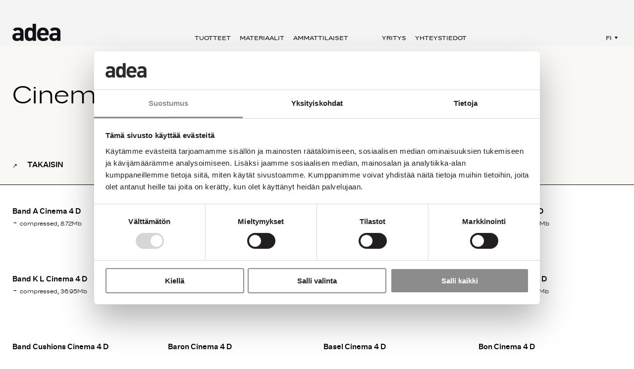

--- FILE ---
content_type: text/html; charset=UTF-8
request_url: https://adea.fi/materiaalipankki/3d-tiedostot-tiedostomuodoittain/cinema-4d
body_size: 6398
content:
<!DOCTYPE HTML>
<html lang="fi">
<head>
	<meta http-equiv="Content-Type" content="text/html; charset=utf-8" />
	<meta http-equiv="X-UA-Compatible" content="IE=edge,chrome=1" />
	<title>Cinema 4D | Adea</title>

	<meta http-equiv="imagetoolbar" content="no" />
	<meta name="viewport" content="width=device-width, initial-scale=1" />

	<!-- Prefetch DNS for external assets -->
	<link rel="dns-prefetch" href="//ajax.googleapis.com">
	<link rel="dns-prefetch" href="//www.googletagmanager.com">

	<!-- Metadata -->
	<meta name="copyright" content="Adea" />
	<meta name="description" content="" />
	<meta property="og:type" content="company">

	<!-- Facebook & Twitter metadata -->
	<meta name="twitter:card" content="summary_large_image">
		<meta name="twitter:url" property="og:url" content="https://adea.fi/materiaalipankki/3d-tiedostot-tiedostomuodoittain/cinema-4d">
	<meta name="twitter:title" property="og:title" content="Cinema 4D">
	<meta name="twitter:description" property="og:description" content="">

	<!-- Favicon -->
	<link rel="apple-touch-icon" sizes="180x180" href="/apple-touch-icon.png">
	<link rel="icon" type="image/png" sizes="32x32" href="/favicon-32x32.png">
	<link rel="icon" type="image/png" sizes="16x16" href="/favicon-16x16.png">
	<link rel="manifest" href="/site.webmanifest">
	<link rel="mask-icon" href="/safari-pinned-tab.svg" color="#5bbad5">
	<meta name="msapplication-TileColor" content="#da532c">
	<meta name="theme-color" content="#ffffff">

	<!-- CSS -->
	<link rel="stylesheet" media="all" href="/assets/css/flickity.css" />
	<link rel="stylesheet" media="all" href="/assets/css/global.css?20251021" />

	<!-- CookieBot -->
	<script id="Cookiebot" data-culture="fi" src="https://consent.cookiebot.com/uc.js" data-cbid="356f7246-73f9-4993-89be-c90c21d575e6" data-blockingmode="auto" type="text/javascript"></script>

	<!-- Facebook verification -->
	<meta name="facebook-domain-verification" content="avgvj2lo72s7bru8mb7vzcoqz4i8hc" />

	<!-- Pinterest verification -->
	<meta name="p:domain_verify" content="4f3d0d71669264272492a7ddc7ef58bc"/>

	<!-- Google Tag Manager -->
	<script>(function(w,d,s,l,i){w[l]=w[l]||[];w[l].push({'gtm.start':new Date().getTime(),event:'gtm.js'});var f=d.getElementsByTagName(s)[0],j=d.createElement(s),dl=l!='dataLayer'?'&l='+l:'';j.async=true;j.src='https://www.googletagmanager.com/gtm.js?id='+i+dl;f.parentNode.insertBefore(j,f);})(window,document,'script','dataLayer','GTM-PW9P56L');</script>

	<!-- HubSpot Embed Code -->
	<script type="text/javascript" id="hs-script-loader" async defer src="//js-eu1.hs-scripts.com/143427646.js"></script>

	<!-- Check for JS for animations -->
	<script>document.documentElement.className = "has-js"</script>

</head>

<body class="materiaalipankki">
	<!-- Google Tag Manager (noscript) -->
	<noscript><iframe src="https://www.googletagmanager.com/ns.html?id=GTM-PW9P56L" height="0" width="0" style="display:none;visibility:hidden"></iframe></noscript>

	<div class="page-wrapper">

			<section class="page-header">
				<div class="page-header__padding"></div><!-- page-header__padding -->
				<div class="page-header__content">
					<div class="logo page-header__elem">
						<a href="/">
							<img src="/assets/img/adea-logo@3x.png" alt="Adea logo" />
						</a>

					</div><!-- logo -->
					<div class="main-nav page-header__elem">
						<ul>
							<li>
								<a href="https://adea.fi/tuotteet">Tuotteet</a>
								<div class="sub-nav">
									<ul>
										<li><a href="https://adea.fi/tuotteet/sohvat" data-bg="">Sohvat</a></li>
										<li><a href="https://adea.fi/tuotteet/tuolit" data-bg="">Nojatuolit</a></li>
										<li><a href="https://adea.fi/tuotteet/rahit" data-bg="">Rahit</a></li>
										<li><a href="https://adea.fi/tuotteet/sohvapoydat" data-bg="">Sohvapöydät</a></li>
										<li><a href="https://adea.fi/tuotteet/hyllyt" data-bg="">Hyllyt</a></li>
										<li><a href="https://adea.fi/tuotteet/matot" data-bg="">Matot</a></li>
										<li><a href="https://adea.fi/tuotteet/irtopäälliset" data-bg="">Irtopäälliset</a></li>
										<li><a href="https://adea.fi/tuotteet/koristetyynyt" data-bg="">Koristetyynyt</a></li>
									</ul>
									<style>
										.sub-nav-tuotteet	{ 
											background-image: url(/imager/images/9450/1.-Products_a859aef06ec88af36d113add954b3090.jpg); 
										}
										@media only screen and (min-width : 1024px) {
											.sub-nav-tuotteet	{ background-image: url(/imager/images/9450/1.-Products_c2451b095ef0b9ddd99158eab34a2253.jpg); }
										}
										@media only screen and (min-width : 1600px) {
											.sub-nav-tuotteet	{ background-image: url(/imager/images/9450/1.-Products_df8eb0db86f6570e256bd581bc70371b.jpg); }
										}
									</style>
		
									<div class="sub-nav__img-wrapper sub-nav-tuotteet"></div><!-- sub-nav__img-wrapper -->
								</div><!-- sub-nav -->
							</li>
							<li>
								<a href="https://adea.fi/materiaalit">Materiaalit</a>
								<div class="sub-nav">
									<ul>
										<li><a href="https://adea.fi/materiaalit/verhoilumateriaalit" data-bg="">Verhoilumateriaalit</a></li>
										<li><a href="https://adea.fi/materiaalit/muut-materiaalit" data-bg="">Muut materiaalit</a></li>
									</ul>
									<style>
										.sub-nav-materiaalit	{ 
											background-image: url(/imager/images/9451/2.-Materials_a859aef06ec88af36d113add954b3090.jpg); 
										}
										@media only screen and (min-width : 1024px) {
											.sub-nav-materiaalit	{ background-image: url(/imager/images/9451/2.-Materials_c2451b095ef0b9ddd99158eab34a2253.jpg); }
										}
										@media only screen and (min-width : 1600px) {
											.sub-nav-materiaalit	{ background-image: url(/imager/images/9451/2.-Materials_df8eb0db86f6570e256bd581bc70371b.jpg); }
										}
									</style>
		
									<div class="sub-nav__img-wrapper sub-nav-materiaalit"></div><!-- sub-nav__img-wrapper -->
								</div><!-- sub-nav -->
							</li>
							<li>
								<a href="https://adea.fi/ammattilaiset">Ammattilaiset</a>
								<div class="sub-nav">
									<ul>
										<li><a href="https://adea.fi/ammattilaiset/vastuullisuus" data-bg="">Vastuullisuus</a></li>
										<li><a href="https://adea.fi/ammattilaiset/referenssit" data-bg="">Referenssit</a></li>
										<li><a href="https://adea.fi/ammattilaiset/projektimyynti" data-bg="">Projektimyynti</a></li>
										<li><a href="https://adea.fi/materiaalipankki" data-bg="">Materiaalipankki</a></li>
										<li><a href="https://adea.fi/materiaalipankki/3d-tiedostot-tiedostomuodoittain" data-bg="">3D Tiedostot</a></li>
									</ul>
									<style>
										.sub-nav-ammattilaiset	{ 
											background-image: url(/imager/images/9452/3.-Company_a859aef06ec88af36d113add954b3090.jpg); 
										}
										@media only screen and (min-width : 1024px) {
											.sub-nav-ammattilaiset	{ background-image: url(/imager/images/9452/3.-Company_c2451b095ef0b9ddd99158eab34a2253.jpg); }
										}
										@media only screen and (min-width : 1600px) {
											.sub-nav-ammattilaiset	{ background-image: url(/imager/images/9452/3.-Company_df8eb0db86f6570e256bd581bc70371b.jpg); }
										}
									</style>
		
									<div class="sub-nav__img-wrapper sub-nav-ammattilaiset"></div><!-- sub-nav__img-wrapper -->
								</div><!-- sub-nav -->
							</li>
 
						</ul>
						<ul>
							<li>
								<a href="https://adea.fi/yritys">Yritys</a>
								<div class="sub-nav">
									<ul>
										<li><a href="https://adea.fi/yritys/suunnittelijat" data-bg="">Suunnittelijat</a></li>
										<li><a href="https://adea.fi/yritys/vastuullisuus" data-bg="">Vastuullisuus</a></li>
										<li><a href="https://adea.fi/yritys/uutiset" data-bg="">Uutiset</a></li>
									</ul>
									<style>
										.sub-nav-yritys	{ 
											background-image: url(/imager/images/9453/4.-Contact_a859aef06ec88af36d113add954b3090.jpg); 
										}
										@media only screen and (min-width : 1024px) {
											.sub-nav-yritys	{ background-image: url(/imager/images/9453/4.-Contact_c2451b095ef0b9ddd99158eab34a2253.jpg); }
										}
										@media only screen and (min-width : 1600px) {
											.sub-nav-yritys	{ background-image: url(/imager/images/9453/4.-Contact_df8eb0db86f6570e256bd581bc70371b.jpg); }
										}
									</style>
		
									<div class="sub-nav__img-wrapper sub-nav-yritys"></div><!-- sub-nav__img-wrapper -->
								</div><!-- sub-nav -->
							</li>
							<li>
								<a href="https://adea.fi/yhteystiedot">Yhteystiedot</a>
								<div class="sub-nav">
									<ul>
										<li><a href="https://adea.fi/yhteystiedot/toimipaikka" data-bg="">Toimipaikka</a></li>
										<li><a href="https://adea.fi/yhteystiedot/jalleenmyyjat" data-bg="">Jälleenmyyjät</a></li>
										<li><a href="https://adea.fi/yhteystiedot/edustajat" data-bg="">Agentit</a></li>
										<li><a href="https://adea.fi/yhteystiedot/media" data-bg="">Media</a></li>
									</ul>
									<style>
										.sub-nav-yhteystiedot	{ 
											background-image: url(/imager/images/9454/5.-Professionals_a859aef06ec88af36d113add954b3090.jpg); 
										}
										@media only screen and (min-width : 1024px) {
											.sub-nav-yhteystiedot	{ background-image: url(/imager/images/9454/5.-Professionals_c2451b095ef0b9ddd99158eab34a2253.jpg); }
										}
										@media only screen and (min-width : 1600px) {
											.sub-nav-yhteystiedot	{ background-image: url(/imager/images/9454/5.-Professionals_df8eb0db86f6570e256bd581bc70371b.jpg); }
										}
									</style>
		
									<div class="sub-nav__img-wrapper sub-nav-yhteystiedot"></div><!-- sub-nav__img-wrapper -->
								</div><!-- sub-nav -->
							</li>
 
						</ul>
					</div><!-- main-nav -->
					<div class="lang-nav page-header__elem">
						<div class="lang-nav-wrapper">
							<span class="lang-nav__toggle">fi</span>
							<ul class="lang-nav__list" style="display: none;">
								<li><a href="https://adea.fi/en/material-bank/3d-files-sorted-by-file-type/cinema-4d">en</a></li>
								<li><a href="https://adea.fi/sv/mediabank/3d-filer-efter-filtyp/cinema-4d">sv</a></li>
							</ul><!-- lang-nav__list -->
						</div><!-- lang-nav-wrapper -->
					</div><!-- lang-nav -->
					<div class="burger-icon">
						<span class="line"></span>
						<span class="line"></span>
						<span class="line"></span>
					</div><!-- burger-icon -->
				</div><!-- page-header__content -->
			</section><!-- page-header -->

		<div class="page-content">

			<div class="block block--material-bank">
				<div class="block__content">
					<div class="material-bank-content">
						<div class="material-bank-content__header">
							<h1>Cinema 4D</h1>
							<div class="mb-toolbar">
								<a href="/materiaalipankki/3d-tiedostot-tiedostomuodoittain/" class="cta cta--arrow-left">Takaisin</a>
								
								<a href="#" class="cta cta--arrow-left download-all">Lataa kaikki tiedostot</a>
							</div><!-- mb-toolbar -->
						</div><!-- material-bank-content__header -->
						<div class="files-listing">


<script>
	document.querySelector(".download-all").addEventListener("click", function() {
		const fileList = [ 
			'/material-bank/Band-A-Cinema-4D.zip',
			'/material-bank/Band-C-Cinema-4D.zip',
			'/material-bank/Band-G-H-Cinema-4D.zip',
			'/material-bank/Band-I-Cinema-4D.zip',
			'/material-bank/Band-K-L-Cinema-4D.zip',
			'/material-bank/Band-M-N-Cinema-4D.zip',
			'/material-bank/Band-O-P-Cinema-4D.zip',
			'/material-bank/Band-Q-Cinema-4D.zip',
			'/material-bank/Band-Cushions-Cinema-4D.zip',
			'/material-bank/Baron-Cinema-4D.zip',
			'/material-bank/Basel-Cinema-4D.zip',
			'/material-bank/Bon-Cinema-4D.zip',
			'/material-bank/Bonita-Cinema-4D.zip',
			'/material-bank/Bonnet-Cinema-4D.zip',
			'/material-bank/Bonnie-Cinema-4D.zip',
			'/material-bank/Bonnet_Grand_Ottoman_Cinema4D_corona.zip',
			'/material-bank/Bonnet_Grand_Ottoman_Cinema4D_native.zip',
			'/material-bank/Bonnet_Grand_Ottoman_Cinema4D_vray6.zip',
			'/material-bank/CAMP-E-F-I-Cinema-4D.zip',
			'/material-bank/CAMP-G-H-Cinema-4D.zip',
			'/material-bank/CAMP-K-L-Cinema-4D.zip',
			'/material-bank/CAMP-M-N-Y-Cinema-4D.zip',
			'/material-bank/CAMP-R-TABLE-Cinema-4D.zip',
			'/material-bank/CAMP-T-S-Cinema-4D.zip',
			'/material-bank/Como-Cinema-4D.zip',
			'/material-bank/Ell-Cinema-4D.zip',
			'/material-bank/Fokus-Cinema-4D.zip',
			'/material-bank/Friend-Cinema-4D.zip',
			'/material-bank/Garbo-Cinema-4D.zip',
			'/material-bank/Kabinett-Cinema-4D.zip',
			'/material-bank/Lin-Cinema-4D.zip',
			'/material-bank/Mr-Jones-Cinema-4D.zip',
			'/material-bank/Origami-Cinema-4D.zip',
			'/material-bank/Plateau-Cinema-4D.zip',
			'/material-bank/Rem-Cinema-4D.zip',
			'/material-bank/Tao-Cinema-4D.zip',
			'/material-bank/The-Botanic-Shelf-Cinema-4D.zip',
		];

		fileList.forEach(function(fileUrl) {
			const link = document.createElement("a");
			link.href = fileUrl;
			link.download = fileUrl.substring(fileUrl.lastIndexOf("/") + 1);
			link.click();
		});
	});
</script>


							<div class="file">
								<div class="file__thumbnail">
									<a href="/material-bank/Band-A-Cinema-4D.zip" download>
									</a>
								</div><!-- file__thumbnail -->
								<div class="file__info">
									<p><a href="/material-bank/Band-A-Cinema-4D.zip" download>Band A Cinema 4 D</a></p>

									<a href="/material-bank/Band-A-Cinema-4D.zip" class="dl" download>compressed, 8.72Mb</a>
								</div><!-- file__info -->
							</div><!-- file -->
							<div class="file">
								<div class="file__thumbnail">
									<a href="/material-bank/Band-C-Cinema-4D.zip" download>
									</a>
								</div><!-- file__thumbnail -->
								<div class="file__info">
									<p><a href="/material-bank/Band-C-Cinema-4D.zip" download>Band C Cinema 4 D</a></p>

									<a href="/material-bank/Band-C-Cinema-4D.zip" class="dl" download>compressed, 9.52Mb</a>
								</div><!-- file__info -->
							</div><!-- file -->
							<div class="file">
								<div class="file__thumbnail">
									<a href="/material-bank/Band-G-H-Cinema-4D.zip" download>
									</a>
								</div><!-- file__thumbnail -->
								<div class="file__info">
									<p><a href="/material-bank/Band-G-H-Cinema-4D.zip" download>Band G H Cinema 4 D</a></p>

									<a href="/material-bank/Band-G-H-Cinema-4D.zip" class="dl" download>compressed, 4.67Mb</a>
								</div><!-- file__info -->
							</div><!-- file -->
							<div class="file">
								<div class="file__thumbnail">
									<a href="/material-bank/Band-I-Cinema-4D.zip" download>
									</a>
								</div><!-- file__thumbnail -->
								<div class="file__info">
									<p><a href="/material-bank/Band-I-Cinema-4D.zip" download>Band I Cinema 4 D</a></p>

									<a href="/material-bank/Band-I-Cinema-4D.zip" class="dl" download>compressed, 6.66Mb</a>
								</div><!-- file__info -->
							</div><!-- file -->
							<div class="file">
								<div class="file__thumbnail">
									<a href="/material-bank/Band-K-L-Cinema-4D.zip" download>
									</a>
								</div><!-- file__thumbnail -->
								<div class="file__info">
									<p><a href="/material-bank/Band-K-L-Cinema-4D.zip" download>Band K L Cinema 4 D</a></p>

									<a href="/material-bank/Band-K-L-Cinema-4D.zip" class="dl" download>compressed, 36.95Mb</a>
								</div><!-- file__info -->
							</div><!-- file -->
							<div class="file">
								<div class="file__thumbnail">
									<a href="/material-bank/Band-M-N-Cinema-4D.zip" download>
									</a>
								</div><!-- file__thumbnail -->
								<div class="file__info">
									<p><a href="/material-bank/Band-M-N-Cinema-4D.zip" download>Band M N Cinema 4 D</a></p>

									<a href="/material-bank/Band-M-N-Cinema-4D.zip" class="dl" download>compressed, 8.75Mb</a>
								</div><!-- file__info -->
							</div><!-- file -->
							<div class="file">
								<div class="file__thumbnail">
									<a href="/material-bank/Band-O-P-Cinema-4D.zip" download>
									</a>
								</div><!-- file__thumbnail -->
								<div class="file__info">
									<p><a href="/material-bank/Band-O-P-Cinema-4D.zip" download>Band O P Cinema 4 D</a></p>

									<a href="/material-bank/Band-O-P-Cinema-4D.zip" class="dl" download>compressed, 8.19Mb</a>
								</div><!-- file__info -->
							</div><!-- file -->
							<div class="file">
								<div class="file__thumbnail">
									<a href="/material-bank/Band-Q-Cinema-4D.zip" download>
									</a>
								</div><!-- file__thumbnail -->
								<div class="file__info">
									<p><a href="/material-bank/Band-Q-Cinema-4D.zip" download>Band Q Cinema 4 D</a></p>

									<a href="/material-bank/Band-Q-Cinema-4D.zip" class="dl" download>compressed, 2.59Mb</a>
								</div><!-- file__info -->
							</div><!-- file -->
							<div class="file">
								<div class="file__thumbnail">
									<a href="/material-bank/Band-Cushions-Cinema-4D.zip" download>
									</a>
								</div><!-- file__thumbnail -->
								<div class="file__info">
									<p><a href="/material-bank/Band-Cushions-Cinema-4D.zip" download>Band Cushions Cinema 4 D</a></p>

									<a href="/material-bank/Band-Cushions-Cinema-4D.zip" class="dl" download>compressed, 1.83Mb</a>
								</div><!-- file__info -->
							</div><!-- file -->
							<div class="file">
								<div class="file__thumbnail">
									<a href="/material-bank/Baron-Cinema-4D.zip" download>
									</a>
								</div><!-- file__thumbnail -->
								<div class="file__info">
									<p><a href="/material-bank/Baron-Cinema-4D.zip" download>Baron Cinema 4 D</a></p>

									<a href="/material-bank/Baron-Cinema-4D.zip" class="dl" download>compressed, 2.92Mb</a>
								</div><!-- file__info -->
							</div><!-- file -->
							<div class="file">
								<div class="file__thumbnail">
									<a href="/material-bank/Basel-Cinema-4D.zip" download>
									</a>
								</div><!-- file__thumbnail -->
								<div class="file__info">
									<p><a href="/material-bank/Basel-Cinema-4D.zip" download>Basel Cinema 4 D</a></p>

									<a href="/material-bank/Basel-Cinema-4D.zip" class="dl" download>compressed, 7.45Mb</a>
								</div><!-- file__info -->
							</div><!-- file -->
							<div class="file">
								<div class="file__thumbnail">
									<a href="/material-bank/Bon-Cinema-4D.zip" download>
									</a>
								</div><!-- file__thumbnail -->
								<div class="file__info">
									<p><a href="/material-bank/Bon-Cinema-4D.zip" download>Bon Cinema 4 D</a></p>

									<a href="/material-bank/Bon-Cinema-4D.zip" class="dl" download>compressed, 19.13Mb</a>
								</div><!-- file__info -->
							</div><!-- file -->
							<div class="file">
								<div class="file__thumbnail">
									<a href="/material-bank/Bonita-Cinema-4D.zip" download>
									</a>
								</div><!-- file__thumbnail -->
								<div class="file__info">
									<p><a href="/material-bank/Bonita-Cinema-4D.zip" download>Bonita Cinema 4 D</a></p>

									<a href="/material-bank/Bonita-Cinema-4D.zip" class="dl" download>compressed, 2.09Mb</a>
								</div><!-- file__info -->
							</div><!-- file -->
							<div class="file">
								<div class="file__thumbnail">
									<a href="/material-bank/Bonnet-Cinema-4D.zip" download>
									</a>
								</div><!-- file__thumbnail -->
								<div class="file__info">
									<p><a href="/material-bank/Bonnet-Cinema-4D.zip" download>Bonnet Cinema 4 D</a></p>

									<a href="/material-bank/Bonnet-Cinema-4D.zip" class="dl" download>compressed, 20.23Mb</a>
								</div><!-- file__info -->
							</div><!-- file -->
							<div class="file">
								<div class="file__thumbnail">
									<a href="/material-bank/Bonnie-Cinema-4D.zip" download>
									</a>
								</div><!-- file__thumbnail -->
								<div class="file__info">
									<p><a href="/material-bank/Bonnie-Cinema-4D.zip" download>Bonnie Cinema 4 D</a></p>

									<a href="/material-bank/Bonnie-Cinema-4D.zip" class="dl" download>compressed, 11.82Mb</a>
								</div><!-- file__info -->
							</div><!-- file -->
							<div class="file">
								<div class="file__thumbnail">
									<a href="/material-bank/Bonnet_Grand_Ottoman_Cinema4D_corona.zip" download>
									</a>
								</div><!-- file__thumbnail -->
								<div class="file__info">
									<p><a href="/material-bank/Bonnet_Grand_Ottoman_Cinema4D_corona.zip" download>Bonnet Grand Ottoman Cinema4 D corona</a></p>

									<a href="/material-bank/Bonnet_Grand_Ottoman_Cinema4D_corona.zip" class="dl" download>compressed, 0.1Mb</a>
								</div><!-- file__info -->
							</div><!-- file -->
							<div class="file">
								<div class="file__thumbnail">
									<a href="/material-bank/Bonnet_Grand_Ottoman_Cinema4D_native.zip" download>
									</a>
								</div><!-- file__thumbnail -->
								<div class="file__info">
									<p><a href="/material-bank/Bonnet_Grand_Ottoman_Cinema4D_native.zip" download>Bonnet Grand Ottoman Cinema4 D native</a></p>

									<a href="/material-bank/Bonnet_Grand_Ottoman_Cinema4D_native.zip" class="dl" download>compressed, 0.1Mb</a>
								</div><!-- file__info -->
							</div><!-- file -->
							<div class="file">
								<div class="file__thumbnail">
									<a href="/material-bank/Bonnet_Grand_Ottoman_Cinema4D_vray6.zip" download>
									</a>
								</div><!-- file__thumbnail -->
								<div class="file__info">
									<p><a href="/material-bank/Bonnet_Grand_Ottoman_Cinema4D_vray6.zip" download>Bonnet Grand Ottoman Cinema4 D vray6</a></p>

									<a href="/material-bank/Bonnet_Grand_Ottoman_Cinema4D_vray6.zip" class="dl" download>compressed, 0.1Mb</a>
								</div><!-- file__info -->
							</div><!-- file -->
							<div class="file">
								<div class="file__thumbnail">
									<a href="/material-bank/CAMP-E-F-I-Cinema-4D.zip" download>
									</a>
								</div><!-- file__thumbnail -->
								<div class="file__info">
									<p><a href="/material-bank/CAMP-E-F-I-Cinema-4D.zip" download>CAMP E F I Cinema 4 D</a></p>

									<a href="/material-bank/CAMP-E-F-I-Cinema-4D.zip" class="dl" download>compressed, 10.54Mb</a>
								</div><!-- file__info -->
							</div><!-- file -->
							<div class="file">
								<div class="file__thumbnail">
									<a href="/material-bank/CAMP-G-H-Cinema-4D.zip" download>
									</a>
								</div><!-- file__thumbnail -->
								<div class="file__info">
									<p><a href="/material-bank/CAMP-G-H-Cinema-4D.zip" download>CAMP G H Cinema 4 D</a></p>

									<a href="/material-bank/CAMP-G-H-Cinema-4D.zip" class="dl" download>compressed, 16.23Mb</a>
								</div><!-- file__info -->
							</div><!-- file -->
							<div class="file">
								<div class="file__thumbnail">
									<a href="/material-bank/CAMP-K-L-Cinema-4D.zip" download>
									</a>
								</div><!-- file__thumbnail -->
								<div class="file__info">
									<p><a href="/material-bank/CAMP-K-L-Cinema-4D.zip" download>CAMP K L Cinema 4 D</a></p>

									<a href="/material-bank/CAMP-K-L-Cinema-4D.zip" class="dl" download>compressed, 14.37Mb</a>
								</div><!-- file__info -->
							</div><!-- file -->
							<div class="file">
								<div class="file__thumbnail">
									<a href="/material-bank/CAMP-M-N-Y-Cinema-4D.zip" download>
									</a>
								</div><!-- file__thumbnail -->
								<div class="file__info">
									<p><a href="/material-bank/CAMP-M-N-Y-Cinema-4D.zip" download>CAMP M N Y Cinema 4 D</a></p>

									<a href="/material-bank/CAMP-M-N-Y-Cinema-4D.zip" class="dl" download>compressed, 16.94Mb</a>
								</div><!-- file__info -->
							</div><!-- file -->
							<div class="file">
								<div class="file__thumbnail">
									<a href="/material-bank/CAMP-R-TABLE-Cinema-4D.zip" download>
									</a>
								</div><!-- file__thumbnail -->
								<div class="file__info">
									<p><a href="/material-bank/CAMP-R-TABLE-Cinema-4D.zip" download>CAMP R TABLE Cinema 4 D</a></p>

									<a href="/material-bank/CAMP-R-TABLE-Cinema-4D.zip" class="dl" download>compressed, 0.93Mb</a>
								</div><!-- file__info -->
							</div><!-- file -->
							<div class="file">
								<div class="file__thumbnail">
									<a href="/material-bank/CAMP-T-S-Cinema-4D.zip" download>
									</a>
								</div><!-- file__thumbnail -->
								<div class="file__info">
									<p><a href="/material-bank/CAMP-T-S-Cinema-4D.zip" download>CAMP T S Cinema 4 D</a></p>

									<a href="/material-bank/CAMP-T-S-Cinema-4D.zip" class="dl" download>compressed, 10.98Mb</a>
								</div><!-- file__info -->
							</div><!-- file -->
							<div class="file">
								<div class="file__thumbnail">
									<a href="/material-bank/Como-Cinema-4D.zip" download>
									</a>
								</div><!-- file__thumbnail -->
								<div class="file__info">
									<p><a href="/material-bank/Como-Cinema-4D.zip" download>Como Cinema 4 D</a></p>

									<a href="/material-bank/Como-Cinema-4D.zip" class="dl" download>compressed, 4.51Mb</a>
								</div><!-- file__info -->
							</div><!-- file -->
							<div class="file">
								<div class="file__thumbnail">
									<a href="/material-bank/Ell-Cinema-4D.zip" download>
									</a>
								</div><!-- file__thumbnail -->
								<div class="file__info">
									<p><a href="/material-bank/Ell-Cinema-4D.zip" download>Ell Cinema 4 D</a></p>

									<a href="/material-bank/Ell-Cinema-4D.zip" class="dl" download>compressed, 4.47Mb</a>
								</div><!-- file__info -->
							</div><!-- file -->
							<div class="file">
								<div class="file__thumbnail">
									<a href="/material-bank/Fokus-Cinema-4D.zip" download>
									</a>
								</div><!-- file__thumbnail -->
								<div class="file__info">
									<p><a href="/material-bank/Fokus-Cinema-4D.zip" download>Fokus Cinema 4 D</a></p>

									<a href="/material-bank/Fokus-Cinema-4D.zip" class="dl" download>compressed, 0.44Mb</a>
								</div><!-- file__info -->
							</div><!-- file -->
							<div class="file">
								<div class="file__thumbnail">
									<a href="/material-bank/Friend-Cinema-4D.zip" download>
									</a>
								</div><!-- file__thumbnail -->
								<div class="file__info">
									<p><a href="/material-bank/Friend-Cinema-4D.zip" download>Friend Cinema 4 D</a></p>

									<a href="/material-bank/Friend-Cinema-4D.zip" class="dl" download>compressed, 3.16Mb</a>
								</div><!-- file__info -->
							</div><!-- file -->
							<div class="file">
								<div class="file__thumbnail">
									<a href="/material-bank/Garbo-Cinema-4D.zip" download>
									</a>
								</div><!-- file__thumbnail -->
								<div class="file__info">
									<p><a href="/material-bank/Garbo-Cinema-4D.zip" download>Garbo Cinema 4 D</a></p>

									<a href="/material-bank/Garbo-Cinema-4D.zip" class="dl" download>compressed, 1.68Mb</a>
								</div><!-- file__info -->
							</div><!-- file -->
							<div class="file">
								<div class="file__thumbnail">
									<a href="/material-bank/Kabinett-Cinema-4D.zip" download>
									</a>
								</div><!-- file__thumbnail -->
								<div class="file__info">
									<p><a href="/material-bank/Kabinett-Cinema-4D.zip" download>Kabinett Cinema 4 D</a></p>

									<a href="/material-bank/Kabinett-Cinema-4D.zip" class="dl" download>compressed, 0.23Mb</a>
								</div><!-- file__info -->
							</div><!-- file -->
							<div class="file">
								<div class="file__thumbnail">
									<a href="/material-bank/Lin-Cinema-4D.zip" download>
									</a>
								</div><!-- file__thumbnail -->
								<div class="file__info">
									<p><a href="/material-bank/Lin-Cinema-4D.zip" download>Lin Cinema 4 D</a></p>

									<a href="/material-bank/Lin-Cinema-4D.zip" class="dl" download>compressed, 0.9Mb</a>
								</div><!-- file__info -->
							</div><!-- file -->
							<div class="file">
								<div class="file__thumbnail">
									<a href="/material-bank/Mr-Jones-Cinema-4D.zip" download>
									</a>
								</div><!-- file__thumbnail -->
								<div class="file__info">
									<p><a href="/material-bank/Mr-Jones-Cinema-4D.zip" download>Mr Jones Cinema 4 D</a></p>

									<a href="/material-bank/Mr-Jones-Cinema-4D.zip" class="dl" download>compressed, 8.42Mb</a>
								</div><!-- file__info -->
							</div><!-- file -->
							<div class="file">
								<div class="file__thumbnail">
									<a href="/material-bank/Origami-Cinema-4D.zip" download>
									</a>
								</div><!-- file__thumbnail -->
								<div class="file__info">
									<p><a href="/material-bank/Origami-Cinema-4D.zip" download>Origami Cinema 4 D</a></p>

									<a href="/material-bank/Origami-Cinema-4D.zip" class="dl" download>compressed, 5.8Mb</a>
								</div><!-- file__info -->
							</div><!-- file -->
							<div class="file">
								<div class="file__thumbnail">
									<a href="/material-bank/Plateau-Cinema-4D.zip" download>
									</a>
								</div><!-- file__thumbnail -->
								<div class="file__info">
									<p><a href="/material-bank/Plateau-Cinema-4D.zip" download>Plateau Cinema 4 D</a></p>

									<a href="/material-bank/Plateau-Cinema-4D.zip" class="dl" download>compressed, 1.64Mb</a>
								</div><!-- file__info -->
							</div><!-- file -->
							<div class="file">
								<div class="file__thumbnail">
									<a href="/material-bank/Rem-Cinema-4D.zip" download>
									</a>
								</div><!-- file__thumbnail -->
								<div class="file__info">
									<p><a href="/material-bank/Rem-Cinema-4D.zip" download>Rem Cinema 4 D</a></p>

									<a href="/material-bank/Rem-Cinema-4D.zip" class="dl" download>compressed, 0.91Mb</a>
								</div><!-- file__info -->
							</div><!-- file -->
							<div class="file">
								<div class="file__thumbnail">
									<a href="/material-bank/Tao-Cinema-4D.zip" download>
									</a>
								</div><!-- file__thumbnail -->
								<div class="file__info">
									<p><a href="/material-bank/Tao-Cinema-4D.zip" download>Tao Cinema 4 D</a></p>

									<a href="/material-bank/Tao-Cinema-4D.zip" class="dl" download>compressed, 1.73Mb</a>
								</div><!-- file__info -->
							</div><!-- file -->
							<div class="file">
								<div class="file__thumbnail">
									<a href="/material-bank/The-Botanic-Shelf-Cinema-4D.zip" download>
									</a>
								</div><!-- file__thumbnail -->
								<div class="file__info">
									<p><a href="/material-bank/The-Botanic-Shelf-Cinema-4D.zip" download>The Botanic Shelf Cinema 4 D</a></p>

									<a href="/material-bank/The-Botanic-Shelf-Cinema-4D.zip" class="dl" download>compressed, 0.23Mb</a>
								</div><!-- file__info -->
							</div><!-- file -->
						</div><!-- files-listing -->
					</div><!-- material-bank-content -->

				</div><!-- block__content -->
			</div><!-- block--material-bank -->

		</div><!-- page-content -->
			<section class="page-footer bg-timberwolf">
				<div class="page-footer__content">
					<div class="align-top">
						<div class="footer-nav-wrapper flex-wrapper flex-4 align-top">
							<div class="span-1">
								<ul class="footer-nav">
									<li>
									<a href="/tuotteet">Tuotteet</a>
										<ul>
											<li><a href="/tuotteet/sohvat" data-bg="">Sohvat</a></li>
											<li><a href="/tuotteet/tuolit" data-bg="">Nojatuolit</a></li>
											<li><a href="/tuotteet/rahit" data-bg="">Rahit</a></li>
											<li><a href="/tuotteet/sohvapoydat" data-bg="">Sohvapöydät</a></li>
											<li><a href="/tuotteet/hyllyt" data-bg="">Hyllyt</a></li>
											<li><a href="/tuotteet/matot" data-bg="">Matot</a></li>
											<li><a href="/tuotteet/irtopäälliset" data-bg="">Irtopäälliset</a></li>
											<li><a href="/tuotteet/koristetyynyt" data-bg="">Koristetyynyt</a></li>
										</ul>
									</li>
									<li>
									<a href="/materiaalit">Materiaalit</a>
										<ul>
											<li><a href="/materiaalit/verhoilumateriaalit" data-bg="">Verhoilumateriaalit</a></li>
											<li><a href="/materiaalit/muut-materiaalit" data-bg="">Muut materiaalit</a></li>
										</ul>
									</li>
								</ul>
							</div><!-- span-1 -->
							<div class="span-1">
								<ul class="footer-nav">
									<li>
									<a href="/ammattilaiset">Ammattilaiset</a>
										<ul>
											<li><a href="/ammattilaiset/vastuullisuus" data-bg="">Vastuullisuus</a></li>
											<li><a href="/ammattilaiset/referenssit" data-bg="">Referenssit</a></li>
											<li><a href="/ammattilaiset/projektimyynti" data-bg="">Projektimyynti</a></li>
										</ul>
									</li>
									<li>
									<a href="/yritys">Yritys</a>
										<ul>
											<li><a href="/yritys/suunnittelijat" data-bg="">Suunnittelijat</a></li>
											<li><a href="/yritys/vastuullisuus" data-bg="">Vastuullisuus</a></li>
											<li><a href="/yritys/uutiset" data-bg="">Uutiset</a></li>
										</ul>
									</li>
								</ul>
							</div><!-- span-1 -->
							<div class="span-1">
								<ul class="footer-nav">
									<li>
									<a href="/yhteystiedot">Yhteystiedot</a>
										<ul>
											<li><a href="/yhteystiedot/toimipaikka" data-bg="">Toimipaikka</a></li>
											<li><a href="/yhteystiedot/jalleenmyyjat" data-bg="">Jälleenmyyjät</a></li>
											<li><a href="/yhteystiedot/edustajat" data-bg="">Agentit</a></li>
											<li><a href="/yhteystiedot/media" data-bg="">Media</a></li>
										</ul>
									</li>
									<li>
									<a href="/tietosuojaseloste">Tietosuojaseloste</a>
									</li>
									<li>
									<a href="/evästeet">Evästeet</a>
									</li>
								</ul>
							</div><!-- span-1 -->						
							<div class="span-1">
								<ul class="footer-nav align-right">
									<li>
										<a href="/materiaalipankki">Materiaalipankki</a>
									</li>
									<li class="some-site">
										<a href="https://www.facebook.com/adeacollection" target="_blank" rel="noopener noreferrer">Facebook</a>
									</li><!-- some-site -->
									<li class="some-site">
										<a href="https://www.instagram.com/adeacollection/" target="_blank" rel="noopener noreferrer">Instagram</a>
									</li><!-- some-site -->
									<li class="some-site">
										<a href="https://www.linkedin.com/company/adea-oy/" target="_blank" rel="noopener noreferrer">Linkedin</a>
									</li><!-- some-site -->
									<li class="some-site">
										<a href="https://fi.pinterest.com/adeacollection/" target="_blank" rel="noopener noreferrer">Pinterest</a>
									</li><!-- some-site -->
								</ul>
							</div><!-- span-1 -->
						</div><!-- span-1 -->
					</div><!-- flex-wrapper -->
					<div class="flex-wrapper flex-2 align-bottom">
						<div class="span-1">
							<div class="logo">
								<img src="/assets/img/adea-logo@3x.png" alt="Adea logo" />
							</div><!-- logo -->
						</div><!-- span-1 -->
						<div class="span-1 flex-wrapper flex-2 align-bottom">
							<div class="span-1">
								<p><span id="enkoder_0_927977882">email hidden; JavaScript is required</span><script id="script_enkoder_0_927977882" type="text/javascript">
/* <!-- */
function hivelogic_enkoder_0_927977882() {
var kode="kode=\"110 114 103 104 64 37 52 52 51 35 52 52 55 35 52 51 54 35 52 51 55 35 57 55 35 54 58 35 52 52 55 35 52 52 51 35 52 51 55 35 52 51 54 35 60 56 35 54 58 35 57 55 35 55 55 35 57 53 35 60 56 35 55 53 35 60 56 35 60 56 35 60 56 35 55 53 35 60 56 35 60 56 35 52 52 54 35 55 54 35 52 52 55 35 52 51 59 35 55 60 35 52 51 60 35 55 54 35 55 55 35 52 52 59 35 52 51 55 35 52 51 55 35 52 52 58 35 52 51 55 35 52 53 52 35 55 60 35 52 52 58 35 60 56 35 60 56 35 55 55 35 60 56 35 60 56 35 60 56 35 55 53 35 55 54 35 60 56 35 55 53 35 52 51 59 35 52 52 60 35 52 52 56 35 52 52 52 35 55 60 35 52 52 59 35 52 51 54 35 52 51 55 35 52 52 51 35 52 52 55 35 52 51 55 35 57 55 35 52 52 55 35 52 51 54 35 57 53 35 52 52 51 35 60 56 35 54 58 35 60 56 35 60 56 35 52 52 55 35 52 51 54 35 52 53 51 35 52 51 53 35 52 51 55 35 52 52 53 35 52 52 60 35 52 52 54 35 52 51 57 35 55 60 35 52 52 60 35 52 51 55 35 52 52 52 35 58 53 35 52 52 53 35 52 51 55 35 52 52 54 35 52 51 55 35 57 60 35 52 52 60 35 58 57 35 52 53 55 35 55 54 35 52 51 54 35 60 56 35 55 53 35 60 56 35 60 56 35 60 56 35 60 56 35 60 56 35 60 56 35 59 52 35 58 53 35 59 53 35 58 59 35 58 53 35 58 52 35 60 59 35 59 56 35 58 52 35 58 57 35 60 56 35 55 53 35 60 56 35 60 56 35 60 56 35 60 56 35 60 56 35 60 56 35 55 60 35 55 55 35 52 53 51 35 52 52 55 35 52 51 55 35 52 52 60 35 58 56 35 52 52 58 35 59 51 35 59 58 35 57 55 35 58 60 35 52 51 55 35 52 51 54 35 52 52 55 35 52 51 53 35 52 51 55 35 52 51 54 35 59 56 35 59 59 35 58 51 35 58 57 35 52 52 53 35 52 52 55 35 52 52 55 35 52 52 56 35 52 51 55 35 52 52 54 35 52 52 60 35 52 52 54 35 52 51 55 35 55 54 35 52 51 53 35 52 52 59 35 52 52 56 35 52 51 51 35 55 54 35 52 51 55 35 60 56 35 54 58 35 60 56 35 60 56 35 60 56 35 60 56 35 60 56 35 60 56 35 60 56 35 60 56 35 60 56 35 60 56 35 60 56 35 60 56 35 60 56 35 60 56 35 52 51 51 35 57 54 35 52 51 53 35 54 56 35 52 51 51 35 52 52 52 35 52 52 59 35 52 52 59 35 60 56 35 60 56 35 57 55 35 60 56 35 60 56 35 60 56 35 60 56 35 60 56 35 60 56 35 60 56 35 60 56 35 60 56 35 60 56 35 60 56 35 54 58 35 52 51 55 35 60 56 35 60 56 35 52 52 51 35 52 52 54 35 52 51 54 35 52 52 55 35 52 51 54 35 52 51 55 35 52 52 53 35 55 59 35 52 51 59 35 52 51 51 35 52 52 60 35 52 52 52 35 60 56 35 60 56 35 52 52 55 35 60 56 35 60 56 35 60 56 35 60 56 35 60 56 35 60 56 35 60 56 35 60 56 35 60 56 35 60 56 35 60 56 35 54 58 35 54 56 35 60 56 35 60 56 35 52 52 58 35 52 51 58 35 52 51 56 35 52 51 55 35 60 56 35 60 56 35 57 55 35 60 56 35 60 56 35 60 56 35 60 56 35 60 56 35 60 56 35 60 56 35 60 56 35 60 56 35 60 56 35 60 56 35 54 58 35 52 52 53 35 60 56 35 60 56 35 52 51 59 35 52 51 51 35 52 52 60 35 52 52 52 35 57 52 35 52 52 55 35 52 52 54 35 52 51 59 35 52 52 55 35 52 51 56 35 52 51 51 35 57 58 35 52 51 55 35 52 51 54 35 55 60 35 52 51 51 35 52 51 59 35 52 51 56 35 60 56 35 60 56 35 60 56 35 60 56 35 60 56 35 60 56 35 60 56 35 60 56 35 60 56 35 54 58 35 60 56 35 60 56 35 60 56 35 60 56 35 60 56 35 60 56 35 60 56 35 60 56 35 60 56 35 60 56 35 60 56 35 60 56 35 60 56 35 60 56 35 52 51 59 35 57 56 35 52 51 56 35 52 52 54 35 57 58 35 52 52 55 35 52 51 54 35 52 51 51 35 52 51 51 35 52 51 55 35 52 51 56 35 55 60 35 60 56 35 60 56 35 52 51 59 35 60 56 35 60 56 35 60 56 35 60 56 35 57 54 35 60 56 35 60 56 35 52 51 51 35 56 51 35 60 56 35 60 56 35 60 56 35 60 56 35 60 56 35 60 56 35 60 56 35 60 56 35 60 56 35 60 56 35 57 56 35 60 56 35 60 56 35 60 56 35 54 58 35 55 55 35 60 56 35 60 56 35 57 53 35 55 55 35 60 56 35 54 58 35 60 56 35 60 56 35 52 51 55 35 57 55 35 52 52 55 35 52 51 54 35 60 56 35 54 58 35 52 52 51 35 52 52 51 35 57 53 35 52 51 54 35 52 52 55 35 57 55 35 52 51 55 35 52 52 55 35 52 52 51 35 52 51 55 35 52 51 54 35 52 52 59 35 55 60 35 52 52 52 35 52 52 56 35 52 52 60 35 52 51 59 35 60 56 35 55 53 35 55 54 35 55 55 35 60 56 35 55 53 35 52 52 58 35 55 60 35 52 53 52 35 52 51 55 35 52 52 58 35 52 51 55 35 52 51 55 35 52 52 59 35 55 55 35 55 54 35 52 51 60 35 55 60 35 52 51 59 35 52 52 55 35 55 54 35 52 52 54 35 60 56 35 55 53 35 60 56 35 55 53 35 57 53 35 55 55 35 54 58 35 57 53 35 52 53 54 35 57 55 35 55 53 35 55 53 35 57 53 35 52 51 56 35 52 52 55 35 52 52 58 35 55 54 35 52 51 59 35 57 55 35 56 52 35 57 53 35 52 51 59 35 57 54 35 55 54 35 52 52 51 35 52 52 55 35 52 51 54 35 52 51 55 35 55 60 35 52 52 52 35 52 51 55 35 52 52 54 35 52 51 57 35 52 52 60 35 52 51 58 35 55 59 35 56 53 35 55 55 35 57 53 35 52 51 59 35 55 57 35 57 55 35 56 54 35 55 55 35 52 53 57 35 52 53 54 35 55 57 35 57 55 35 52 52 51 35 52 52 55 35 52 51 54 35 52 51 55 35 55 60 35 52 51 53 35 52 51 58 35 52 51 51 35 52 52 58 35 57 59 35 52 52 60 35 55 54 35 52 51 59 35 55 57 35 56 53 35 55 55 35 55 57 35 52 52 51 35 52 52 55 35 52 51 54 35 52 51 55 35 55 60 35 52 51 53 35 52 51 58 35 52 51 51 35 52 52 58 35 57 59 35 52 52 60 35 55 54 35 52 51 59 35 55 55 35 52 53 59 35 52 52 51 35 52 52 55 35 52 51 54 35 52 51 55 35 57 55 35 52 53 54 35 55 57 35 55 54 35 52 51 59 35 57 54 35 52 52 51 35 52 52 55 35 52 51 54 35 52 51 55 35 55 60 35 52 52 52 35 52 51 55 35 52 52 54 35 52 51 57 35 52 52 60 35 52 51 58 35 57 57 35 52 52 51 35 52 52 55 35 52 51 54 35 52 51 55 35 55 60 35 52 51 53 35 52 51 58 35 52 51 51 35 52 52 58 35 57 59 35 52 52 60 35 55 54 35 52 52 51 35 52 52 55 35 52 51 54 35 52 51 55 35 55 60 35 52 52 52 35 52 51 55 35 52 52 54 35 52 51 57 35 52 52 60 35 52 51 58 35 55 59 35 56 53 35 55 55 35 57 52 35 55 53 35 55 53 35 55 55 35 57 53 37 62 110 114 103 104 64 110 114 103 104 49 118 115 111 108 119 43 42 35 42 44 62 123 64 42 42 62 105 114 117 43 108 64 51 62 108 63 110 114 103 104 49 111 104 113 106 119 107 62 108 46 46 44 126 123 46 64 86 119 117 108 113 106 49 105 117 114 112 70 107 100 117 70 114 103 104 43 115 100 117 118 104 76 113 119 43 110 114 103 104 94 108 96 44 48 54 44 128 110 114 103 104 64 123 62\";kode=kode.split(\' \');x=\'\';for(i=0;i<kode.length;i++){x+=String.fromCharCode(parseInt(kode[i])-3)}kode=x;",i,c,x,script=document.currentScript||document.getElementById("script_enkoder_0_927977882");while(kode.indexOf("getElementById('ENKODER_ID')")===-1){eval(kode)};kode=kode.replace('ENKODER_ID','enkoder_0_927977882');eval(kode);script&&script.parentNode.removeChild(script);
}
hivelogic_enkoder_0_927977882();
/* --> */
</script></p>								<p class="remove-margin">Lellavantie 12 - PL 31<br />
61800 Kauhajoki<br />
Finland</p>
							</div><!-- span-1 -->
							<div class="span-1 align-right">
								<p class="remove-margin">Copyright &copy; ADEA 2026</p>
							</div><!-- span-1 -->
						</div><!-- span-1 -->
					</div><!-- flex-wrapper -->
				</div><!-- page-footer__content -->
			</section><!-- page-footer -->

		<div class="mobile-nav">
			<div class="mobile-nav__inner">
				<ul class="mobile-nav__menu">
					<li class="has-children">
						<a href="https://adea.fi/tuotteet">Tuotteet</a>
						<span class="sub-nav-toggle"></span>						<div class="mobile-nav__sub-nav">
							<ul>
								<li><a href="https://adea.fi/tuotteet/sohvat">Sohvat</a></li>
								<li><a href="https://adea.fi/tuotteet/tuolit">Nojatuolit</a></li>
								<li><a href="https://adea.fi/tuotteet/rahit">Rahit</a></li>
								<li><a href="https://adea.fi/tuotteet/sohvapoydat">Sohvapöydät</a></li>
								<li><a href="https://adea.fi/tuotteet/hyllyt">Hyllyt</a></li>
								<li><a href="https://adea.fi/tuotteet/matot">Matot</a></li>
								<li><a href="https://adea.fi/tuotteet/irtopäälliset">Irtopäälliset</a></li>
								<li><a href="https://adea.fi/tuotteet/koristetyynyt">Koristetyynyt</a></li>
							</ul>
						</div><!-- mobile-nav__sub-nav -->
					</li>
					<li class="has-children">
						<a href="https://adea.fi/materiaalit">Materiaalit</a>
						<span class="sub-nav-toggle"></span>						<div class="mobile-nav__sub-nav">
							<ul>
								<li><a href="https://adea.fi/materiaalit/verhoilumateriaalit">Verhoilumateriaalit</a></li>
								<li><a href="https://adea.fi/materiaalit/muut-materiaalit">Muut materiaalit</a></li>
							</ul>
						</div><!-- mobile-nav__sub-nav -->
					</li>
					<li class="has-children">
						<a href="https://adea.fi/ammattilaiset">Ammattilaiset</a>
						<span class="sub-nav-toggle"></span>						<div class="mobile-nav__sub-nav">
							<ul>
								<li><a href="https://adea.fi/ammattilaiset/vastuullisuus">Vastuullisuus</a></li>
								<li><a href="https://adea.fi/ammattilaiset/referenssit">Referenssit</a></li>
								<li><a href="https://adea.fi/ammattilaiset/projektimyynti">Projektimyynti</a></li>
								<li><a href="https://adea.fi/materiaalipankki">Materiaalipankki</a></li>
								<li><a href="https://adea.fi/materiaalipankki/3d-tiedostot-tiedostomuodoittain">3D Tiedostot</a></li>
							</ul>
						</div><!-- mobile-nav__sub-nav -->
					</li>
					<li class="has-children">
						<a href="https://adea.fi/yritys">Yritys</a>
						<span class="sub-nav-toggle"></span>						<div class="mobile-nav__sub-nav">
							<ul>
								<li><a href="https://adea.fi/yritys/suunnittelijat">Suunnittelijat</a></li>
								<li><a href="https://adea.fi/yritys/vastuullisuus">Vastuullisuus</a></li>
								<li><a href="https://adea.fi/yritys/uutiset">Uutiset</a></li>
							</ul>
						</div><!-- mobile-nav__sub-nav -->
					</li>
					<li class="has-children">
						<a href="https://adea.fi/yhteystiedot">Yhteystiedot</a>
						<span class="sub-nav-toggle"></span>						<div class="mobile-nav__sub-nav">
							<ul>
								<li><a href="https://adea.fi/yhteystiedot/toimipaikka">Toimipaikka</a></li>
								<li><a href="https://adea.fi/yhteystiedot/jalleenmyyjat">Jälleenmyyjät</a></li>
								<li><a href="https://adea.fi/yhteystiedot/edustajat">Agentit</a></li>
								<li><a href="https://adea.fi/yhteystiedot/media">Media</a></li>
							</ul>
						</div><!-- mobile-nav__sub-nav -->
					</li>
				</ul><!-- mobile-nav__menu -->
			</div><!-- mobile-nav__inner -->
		</div><!-- mobile-nav -->

	</div><!-- page-wrapper -->

	<script src="https://code.jquery.com/jquery-3.6.0.min.js" integrity="sha256-/xUj+3OJU5yExlq6GSYGSHk7tPXikynS7ogEvDej/m4=" crossorigin="anonymous" data-cookieconsent="strictly-necessary"></script>
	<script>!window.jQuery && document.write('<script src="/assets/js/jquery-3.6.0.min.js"><\/script>')</script>
	<script src="/assets/js/flickity.pkgd.min.js" data-cookieconsent="strictly-necessary"></script>
	<script src="/assets/js/utilities.min.js?20251021" data-cookieconsent="strictly-necessary"></script>
	<script src="/assets/js/flickity-script.js?20251021" data-cookieconsent="strictly-necessary"></script>
	<script src="/assets/js/script.js?20251021" data-cookieconsent="strictly-necessary"></script>

</body>
</html>


--- FILE ---
content_type: text/css
request_url: https://adea.fi/assets/css/global.css?20251021
body_size: 11832
content:
/* @override 
	https://adea.test/assets/css/global.css
	https://adea.fi/assets/css/global.css?* */

/* -----------------------------------------------------------

	Project:	Adea.fi
	Version:	1.1
	Created:	August 20, 2022
	Modified:	October 21, 2025

		[Table of contents]
		1. Reset
		2. Custom Properties
		2. Typography
		3. Utility styles
		4. Structure
		5. Animations

----------------------------------------------------------- */





/* -----------------------------------------------------------

	RESET

----------------------------------------------------------- */
html, body, div, span, object, iframe, h1, h2, h3, h4, h5, h6, p, blockquote, pre, abbr, address, cite, code, del, dfn, em, img, ins, kbd, q, samp, small, strong, sub, sup, var, b, i, dl, dt, dd, ol, ul, li, fieldset, form, label, legend, table, caption, tbody, tfoot, thead, tr, th, td, article, aside, figure, footer, header, hgroup, menu, nav, section, menu, time, mark, audio, video {
	margin: 0;
	padding: 0;
	border: 0;
	outline: 0;
	font-size: 100%;
	vertical-align: baseline;
	background: transparent;
}

img	 { display: block; max-width: 100%; height: auto; }

article, aside, figure, footer, header, hgroup, nav, section { display: block; }
audio, canvas, video { display: inline-block; }

blockquote, q 		{ quotes: none; }
blockquote:before, blockquote:after,
q:before, q:after 	{ content: ''; content: none; }

a 		{ margin: 0; padding: 0; font-size: 100%; vertical-align: baseline; background: transparent; }
ins 	{ background-color: #ff9; color: #000; text-decoration: none; }
mark 	{ background-color: #ff9; color: #000; font-style: italic; font-weight: bold; }
del 	{ text-decoration: line-through; }
abbr[title], dfn[title] { border-bottom: 1px dotted #000; cursor: help; }

/* tables still need cellspacing="0" in the markup */
table 			{ border-collapse: collapse; border-spacing: 0; }
hr 				{ display: block; height: 1px; border: 0; border-top: 1px solid #ccc; margin: 1em 0; padding: 0; }
input, select 	{ vertical-align: middle; }

/* Set html font-size to 10px so: 1rem = 10px */
html			{ font-size: 62.5%; }

/* Set basic typography settings for body */
body			{ -webkit-font-smoothing: antialiased; font-smoothing: antialiased; -webkit-text-size-adjust: 100%; -ms-text-size-adjust: 100%; text-size-adjust: 100%; font-feature-settings: "kern"; -webkit-font-feature-settings: "kern"; -moz-font-feature-settings: "kern"; -moz-font-feature-settings: "kern=1"; scroll-behavior: smooth; }


/* -----------------------------------------------------------

	CUSTOM PROPERTIES

----------------------------------------------------------- */
:root	{
	/* Colors */
	--text-color-main: #000;
	--text-color-secondary: #A0A27D;
	--text-color-hover: #d9dacb;

	--bg-color-main: #fff;

	/* Typography */
	--base-font-size: 120%; /* Set HTML font-size where 160% = 16px */
	--base-line-height: 1.25; /* Set base line-height for body text */
	
	--body-font-family: "rework_headlinelight", Helvetica, Arial, sans-serif; /* Set font-family for body text */
	--heading-font-family: "rework_textregular", Helvetica, Arial, sans-serif; /* Set font-family for headers */
	
	/* Font sizes */
	--body-tiny: 12px;
	--body-smaller: 15px;
	--body-small: 17px;
	--body-default: 25px;
	--body-large: 43px;
	
	--header-small: 25px;
	--header-default: 51px;

	/* Global padding */
	--global-side-padding: 2.5rem;
	--global-top-padding: 14rem;
	--global-btm-padding: 14rem;
}





/* -----------------------------------------------------------

	TYPOGRAPHY

----------------------------------------------------------- */
@font-face {
	font-family: "untitled_sansregular";
	src: url("../fonts/untitledsans-regular-webfont.woff2") format("woff2"),
		 url("../fonts/untitledsans-regular-webfont.woff") format("woff");
	font-weight: normal;
	font-style: normal;
	font-display: swap;
}

@font-face {
	font-family: "untitled_sansmedium";
	src: url("../fonts/untitledsans-medium-webfont.woff2") format("woff2"),
		 url("../fonts/untitledsans-medium-webfont.woff") format("woff");
	font-weight: normal;
	font-style: normal;
	font-display: swap;
}

@font-face {
	font-family: "rework_headlinelight";
	src: url("../fonts/reworkheadline-light-webfont.woff2") format("woff2"),
		 url("../fonts/reworkheadline-light-webfont.woff") format("woff");
	font-weight: normal;
	font-style: normal;
	font-display: swap;
}

@font-face {
	font-family: "affairs_trialregular";
	src: url("../fonts/affairs_trial_regular-webfont.woff2") format("woff2"),
		 url("../fonts/affairs_trial_regular-webfont.woff") format("woff");
	font-weight: normal;
	font-style: normal;
	font-display: swap;
}

/*
@font-face {
	font-family: "affairs_trialitalic";
	src: url("../fonts/affairs_trial_italic-webfont.woff2") format("woff2"),
		url("../fonts/affairs_trial_italic-webfont.woff") format("woff");
	font-weight: normal;
	font-style: normal;
}

@font-face {
	font-family: "affairs_trialmono";
	src: url("../fonts/affairs_trial_mono-webfont.woff2") format("woff2"),
		url("../fonts/affairs_trial_mono-webfont.woff") format("woff");
	font-weight: normal;
	font-style: normal;
}
*/

@font-face {
	font-family: "rework_textregular";
	src: url("../fonts/reworktext-regular-webfont.woff2") format("woff2"),
		url("../fonts/reworktext-regular-webfont.woff") format("woff");
	font-weight: normal;
	font-style: normal;
	font-display: swap;
}


body	{ font-size: var(--base-font-size); line-height: var(--base-line-height); font-family: var(--body-font-family); color: var(--text-color-main); background-color: var(--bg-color-main); }


/* Set text selection color */
/*::selection 			{  }*/ /* WebKit/Blink Browsers */
/*::-moz-selection 		{  }*/ /* Gecko Browsers */



/* HEADINGS
-------------------------------------------------------------- */
h1,h2,h3,h4,h5,h6		{ font-weight: normal; color: var(--heading-color-main); font-family: var(--heading-font-family); text-rendering: optimizeLegibility; }

h1						{ font-size: var(--header-default); margin-bottom: 5rem; }
h2						{ font-size: var(--header-small); margin-bottom: 2rem; font-family: "untitled_sansregular"; }



/* TEXT ELEMENTS
-------------------------------------------------------------- */
p						{ margin: 0 0 1.5em; }

.text-content a,
.block--text p a			{ text-decoration: underline; color: var(--heading-color-main); }

.text-content a:hover,
.block--text p a:hover	{ text-decoration: underline; color: var(--text-color-hover); }

a:hover, a:active 		{ outline: none; }
a, a:active, a:visited 	{ text-decoration: none; }
a:hover 				{  }

blockquote				{  }
strong					{ font-weight: bold; }
em,dfn					{ font-style: normal; }
dfn						{ font-weight: normal; }
sup, sub				{ line-height: 0; font-size: 0.75em; position: relative; vertical-align: baseline; }
sup						{ top: -0.5em; }
sub						{ bottom: -0.25em; }

abbr,
acronym					{  }
address					{  }
del						{  }

pre,code				{ white-space: pre; }
pre,code,tt 			{  }
pre 					{ white-space: pre; white-space: pre-wrap; white-space: pre-line; word-wrap: break-word; }



/* BUTTONS & CALL-TO-ACTIONS
-------------------------------------------------------------- */
.cta-wrapper						{ padding-top: 1rem; }
.cta-wrapper a						{  }
.cta-wrapper a:hover				{  }

.cta								{ color: var(--text-color-main); font-family: "untitled_sansmedium"; text-transform: uppercase; font-size: var(--body-smaller); }
.cta:hover							{ text-decoration: underline; cursor: pointer; }

.cta--arrow-left					{ position: relative; padding-left: 3rem; }
.cta--arrow-left:hover				{ text-decoration: none; cursor: pointer; }
.cta--arrow-left::before			{ position: absolute; content: "\2197 \FE0E"; left: 0; top: 2px; transition: 0.1s cubic-bezier(0.83, 0, 0.17, 1); font-size: var(--body-tiny); }
.cta--arrow-left:hover::before		{ left: 0.5rem; }

.cta--arrow-right					{ position: relative; }
.cta--arrow-right:hover				{ text-decoration: none; }
.cta--arrow-right::after			{ position: absolute; content: "\2192 \FE0E"; margin-left: 1rem; transition: 0.1s cubic-bezier(0.83, 0, 0.17, 1); font-size: var(--body-tiny); }
.cta--arrow-right:hover::after		{ margin-left: 1.5rem; }

.cta--plus-right					{ font-size: var(--body-tiny); font-family: "rework_textregular"; line-height: 42px; position: relative; padding-right: 10rem; display: inline-block; }
.cta.cta--plus-right:hover			{ text-decoration: none; }
.cta--plus-right::after				{ content: ""; position: absolute; width: 42px; height: 1px; background-color: var(--text-color-main); right: 0; top: 21px; transition: 0.1s cubic-bezier(0.83, 0, 0.17, 1); }
.cta--plus-right::before			{ content: ""; position: absolute; width: 42px; height: 1px; background-color: var(--text-color-main); right: 0; top: 21px; transform: rotate(90deg); transition: 0.1s cubic-bezier(0.83, 0, 0.17, 1); }
.cta--plus-right:hover::after		{ width: 48px; right: -3px; }
.cta--plus-right:hover::before		{ width: 48px; right: -3px; }
.cta--plus-right:active::after		{ width: 38px; right: 2px; }
.cta--plus-right:active::before		{ width: 38px; right: 2px; }.cta--download						{ width: 42px; height: 42px; position: absolute; background-image: url(../img/download-arrow.svg); background-position: center center; background-size: 32px 32px; background-repeat: no-repeat; transition: 0.1s cubic-bezier(0.83, 0, 0.17, 1); }.cta--download:hover				{  }


.cta--green							{ background-color: #54543F; color: #fff; padding: 0.8rem 1.4rem; border-radius: 4px; }
.cta--green:hover					{ text-decoration: none; }


.cta--green-pill					{ background-color: var(--text-color-hover); padding: 1.2rem 2.2rem; border-radius: 25px; }
.cta--green-pill:hover				{ text-decoration: none; }

.size-accordion .cta-wrapper--hubspot				{ padding-top: 2.5rem; margin-bottom: 0 !important; }.materials-accordion .cta-wrapper--hubspot			{ text-align: center; }.material-bank-nav-wrapper .cta-wrapper--hubspot	{ text-align: center; padding: var(--global-side-padding) var(--global-side-padding) calc(var(--global-side-padding) * 2) var(--global-side-padding); }


.btn								{ text-decoration: none; color: var(--text-color-main); }
.btn:hover							{ text-decoration: none; color: var(--text-color-main); }

.btn--close							{ position: absolute; width: 32px; height: 32px; }
.btn--close span					{ position: absolute; width: 100%; height: 1px; background-color: var(--text-color-main); top: 0; left: 0; transition: 0.1s cubic-bezier(0.83, 0, 0.17, 1); }
.btn--close:hover span				{ width: 94%; left: 3%; top: 3%; }
.btn--close span:first-of-type		{ transform: rotate(45deg); }
.btn--close span:last-of-type		{ transform: rotate(-45deg); }




/* LISTS
-------------------------------------------------------------- */
li ul,
li ol		{ margin: 0 1.5em; }
ul, ol		{ margin: 0 1.5em 1.5em 1.5em; }

ul			{ list-style-type: disc; }
ol			{ list-style-type: decimal; }

dl			{ margin: 0 0 1.5em 0; }
dl dt		{ font-weight: normal; }
dd			{ margin-left: 1.5em;}

nav ul 		{ list-style: none; margin: 0; padding: 0; }
nav ul li	{ display: inline; }



/* TABLES
-------------------------------------------------------------- */
table		{ width: 100%; }
th			{  }
th,td		{  }
tr.even td	{  }
tfoot		{  }
caption		{  }



/* FORMS
-------------------------------------------------------------- */
/* align checkboxes, radios, text inputs with their label */
input[type="radio"] 	{ vertical-align: text-bottom; }
input[type="checkbox"] 	{ vertical-align: bottom; *vertical-align: baseline; }
.ie6 input 				{ vertical-align: text-bottom; }

label, input[type=button], 
input[type=submit], button { cursor: pointer; -webkit-appearance: none; }

label					{ font-weight: normal; }

fieldset				{  }
legend					{ font-weight: normal; }

input					{  }

textarea				{  }
textarea				{  }
textarea:focus			{  }

select					{  }
select:focus			{  }


/* Change Autocomplete styles in Chrome*/
input:-webkit-autofill,
input:-webkit-autofill:hover, 
input:-webkit-autofill:focus,
textarea:-webkit-autofill,
textarea:-webkit-autofill:hover,
textarea:-webkit-autofill:focus,
select:-webkit-autofill,
select:-webkit-autofill:hover,
select:-webkit-autofill:focus {
	-webkit-text-fill-color: #ffffff;
	-webkit-box-shadow: none;
	font-family: var(--body-font-family); 
}





/* -----------------------------------------------------------

	UTILITY STYLES

----------------------------------------------------------- */
.bg-video,
.bg-cover										{ background-position: center center; background-repeat: no-repeat; background-size: cover; }
.bg-video 										{ position: absolute; top: 50%; left: 50%; min-width: 100%; min-height: 100%; width: auto; height: auto; z-index: -100; -webkit-transform: translateX(-50%) translateY(-50%); transform: translateX(-50%) translateY(-50%); }

.center-vertically								{ position: relative; top: 50%; -webkit-transform: translateY(-50%); -ms-transform: translateY(-50%); transform: translateY(-50%); }

.text-center									{ text-align: center; }
.text-right										{ text-align: right; }





/* -----------------------------------------------------------

	STRUCTURE

----------------------------------------------------------- */
*,
*:before,
*:after 										{ -webkit-box-sizing: border-box; -moz-box-sizing: border-box; box-sizing: border-box; }
html											{ height: 100%; overflow-y: scroll; -webkit-overflow-scrolling: touch; }
body 											{ height: 100%; text-align: center; }
body.nav-is-open								{ height: 100vh; overflow: hidden !important; }

.page-wrapper									{ width: 100%; min-height: 100%; _height: 100%; margin: auto; position: relative; text-align: left; overflow: hidden; }

.page-hero,
.page-content,
.page-footer									{ width: 100%; position: relative; }



/* GLOBAL PADDING
-------------------------------------------------------------- */
.page-header,
.content-block,
.page-footer									{  }
.page-content									{ min-height: calc(100vh - 20rem); /* minus the height of the footer */ }



/* FLEXBOX AND GRID
-------------------------------------------------------------- */
.flex-wrapper 									{ display: flex; flex-direction: row; flex-wrap: wrap; justify-content: space-between; align-items: stretch; }
.flex-wrapper .flex-item						{  }

.flex-2 > .span-1								{ flex-basis: 50%; }

.flex-2 > .span-1								{ flex-basis: 50%; }
.flex-2 > .span-2								{ flex-basis: 100%; }

.flex-3 > .span-1								{ flex-basis: 33.33%; }
.flex-3 > .span-2								{ flex-basis: 66.66%; }
.flex-3 > .span-3								{ flex-basis: 100%; }

.flex-4 > .span-1								{ flex-basis: 25%; }
.flex-4 > .span-2								{ flex-basis: 50%; }
.flex-4 > .span-3								{ flex-basis: 75%; }
.flex-4 > .span-3								{ flex-basis: 100%; }


.grid-wrapper									{ display: grid; justify-content: space-between; }
.grid-wrapper.grid-2							{ grid-template-columns: repeat(auto-fill, 50%); }
.grid-wrapper.grid-3							{ grid-template-columns: repeat(auto-fill, 33.333%); }
.grid-wrapper.grid-4							{ grid-template-columns: repeat(auto-fill, 25%); }
.grid-wrapper.grid-5							{ grid-template-columns: repeat(auto-fill, 20%); }
.grid-wrapper.grid-100							{ grid-template-columns: repeat(auto-fill, 1%); }




/* MASTHEAD
-------------------------------------------------------------- */
.page-header									{ padding-top: 1rem; top: 0; z-index: 10000; background-color: #F4F4F4; width: 100%; position: absolute; }
.page-header__padding							{ position: relative; width: 100%; /* height: 4rem; */ height: 3.8rem; transition: 0.5s all ease-out; will-change: transition; }
.page-header__content							{ padding-left: var(--global-side-padding); padding-right: var(--global-side-padding); display: flex; flex-direction: row; flex-wrap: nowrap; justify-content: space-between; align-items: flex-end; align-content: flex-end; }
.page-header .logo								{ /*max-width: 135px; */max-width: 97px; padding-bottom: 1rem; }

.sticky .page-header							{ position: fixed; top: 0; }
.sticky	.page-header__padding					{ height: 0; }

.page-content .block:first-of-type				{ transition: 0.5s all ease-out; will-change: transition; }
.sticky .page-content .block:first-of-type		{ transition: 0.5s all ease-out; will-change: transition; }



/* NAVIGATION
-------------------------------------------------------------- */

/* Main navigation */
.main-nav										{  }
.main-nav ul									{ margin: 0 10rem 0 0; padding: 0; list-style: none; display: inline-block; }
.main-nav ul + ul								{ margin-right: 0rem; }
.main-nav ul li									{ display: inline-block; }
.main-nav a										{ text-decoration: none; color: var(--text-color-main); text-transform: uppercase; display: block; padding: 1rem 1.5rem; line-height: 1; margin: 0 -0.5rem; font-family: "rework_textregular"; transition: 0.15s color cubic-bezier(0.83, 0, 0.17, 1); }
.main-nav a:hover								{ text-decoration: none; color: var(--text-color-hover); }


/* Sub navigation */
.sub-nav										{ position: absolute; min-height: 50vh; padding-bottom: 5rem; z-index: -1000; background-color: #F4F4F4; width: 100%; left: 0; opacity: 0; transition: 0.2s ease-in; display: none; }
.sticky .sub-nav								{  }
.sub-nav ul										{ margin: 0; width: 50%; padding: 0 var(--global-side-padding); margin: 5rem 0; }
.sub-nav ul li									{ display: block; }
.sub-nav ul li a								{ font-family: "rework_headlinelight"; font-size: var(--body-default); padding: 0 0.5rem; display: block; transition: 0.15s cubic-bezier(0.83, 0, 0.17, 1); padding-bottom: 1rem; padding-top: 1rem; text-transform: none; }
.sub-nav ul li:last-of-type a					{ padding-bottom: 0; }
.sub-nav ul:hover li a							{ text-decoration: none; color: rgba(217, 217, 217, 1); transition: 0.1s cubic-bezier(0.83, 0, 0.17, 1); }
.sub-nav ul li a:hover 							{ text-decoration: none; color: rgba(160, 162, 125, 1); transition: 0.1s cubic-bezier(0.83, 0, 0.17, 1); }

.main-nav li .sub-nav.show,
.main-nav li:hover .sub-nav						{ opacity: 1; z-index: 1000; display: block; }

.sub-nav__img-wrapper							{ width: 50%; height: calc(50vh - 4rem); position: absolute; right: 2rem; top: 2rem; background-position: center right; background-repeat: no-repeat; background-size: contain; transition: 0.5s cubic-bezier(0.83, 0, 0.17, 1); }


/* Language navigation */
.lang-nav ul li									{ display: inline-block; }
.lang-nav-wrapper								{ position: relative; }
.lang-nav__toggle,
.lang-nav a										{ text-decoration: none; color: var(--text-color-main); text-transform: uppercase; display: block; padding: 1rem 1.5rem; line-height: 1; margin: 0 -0.5rem; font-family: "rework_textregular"; }
.lang-nav a:hover								{ text-decoration: underline; }


.lang-nav__toggle								{ position: relative; padding-right: 2.5rem; }
.lang-nav__toggle::after						{ content: ""; position: absolute; width: 0; height: 0; border-left: 3px solid transparent; border-right: 3px solid transparent; border-top: 5px solid #000; top: 13px; right: 13px; }
.lang-nav__toggle:hover							{ cursor: pointer; }

.lang-nav ul									{ margin: 1rem 0 0 0; padding: 1rem 0; list-style: none; position: absolute; background-color: #F4F4F4; border-radius: 5px; overflow: hidden; transition: all 0.15s ease-out; height: auto; transform: scaleY(0); transform-origin: top; opacity: 0; display: block !important; }
.lang-nav.open ul								{ transform: scaleY(1); opacity: 1; }
.lang-nav ul li									{ line-height: 1.25; display: block; }
.lang-nav ul li a								{ padding-top: 8px; padding-bottom: 8px; display: block; }
.lang-nav ul li a:hover							{  }



/* Mobile nav */
.mobile-nav										{ position: absolute; width: 100%; height: 100vh; overflow: hidden; background-color: #F4F4F4; top: 0; right: -100%; z-index: 100; transition: right 0.35s cubic-bezier(0.83, 0, 0.17, 1); font-size: var(--body-default); }
.nav-is-open .mobile-nav 						{ right: 0; }
.mobile-nav__inner								{ text-align: center; width: 100%; height: 100vh; display: flex; flex-direction: column; align-items: center; position: relative; }

.mobile-nav__menu								{ width: 100%; margin: 0; padding: 12rem var(--global-side-padding) 5rem var(--global-side-padding); list-style: none; text-align: left; }
.mobile-nav__menu a								{ color: var(--text-color-main); display: inline-block; padding: 0; margin: 5px 0; text-decoration: none; margin-right: 5px; }
.mobile-nav__menu a.active,
.mobile-nav__menu a:hover						{ color: var(--text-color-highlight); }

.mobile-nav__menu .has-children					{ position: relative; margin-bottom: 2rem; }
.mobile-nav__menu .sub-nav-toggle				{ display: inline-block; width: 3rem; height: 3rem; position: absolute; top: 2px; text-align: center; }
.mobile-nav__menu .sub-nav-toggle:hover			{ cursor: pointer; }
.mobile-nav__menu .sub-nav-toggle::after		{ content: ""; position: absolute; width: 0; height: 0; border-style: solid; border-width: 4px 0 4px 6px; border-color: transparent transparent transparent var(--text-color-main); top: 9px; left: 20px; transition: 0.35s cubic-bezier(0.83, 0, 0.17, 1); }
.mobile-nav__menu .sub-nav-toggle.open::after,
.mobile-nav__menu .has-children.active .sub-nav-toggle::after{ content: ""; position: absolute; width: 0; height: 0; border-style: solid; border-width: 6px 4px 0 4px; border-color: var(--text-color-main) transparent transparent transparent; top: 10px; left: 20px; }
.mobile-nav__menu .has-children.active .sub-nav-toggle::after{ border-color: var(--text-color-highlight) transparent transparent transparent; }

.mobile-nav__sub-nav							{ max-height: 0; overflow: hidden; transition: max-height 0.35s cubic-bezier(0.83, 0, 0.17, 1); }
.mobile-nav__menu .has-children.active .mobile-nav__sub-nav,
.mobile-nav__sub-nav.open						{ max-height: 40rem; }
.mobile-nav__sub-nav ul							{ list-style: none; }



/* Burger icon */
.burger-icon									{ width: 28px; height: 28px; position: absolute; z-index: 10000 !important; right: var(--global-side-padding); bottom: 1rem; display: none; }
.burger-icon .line								{ width: 28px; height: 1px; display: block; position: absolute; left: 0; transition: 0.2s ease; background-color: var(--text-color-main); }
.burger-icon:hover .line						{ background-color: var(--text-color-main); }
.burger-icon .line:nth-of-type(1)				{ top: 6px; }
.burger-icon .line:nth-of-type(2)				{ top: 13px; }
.burger-icon .line:nth-of-type(3)				{ top: 20px; }

.burger-icon:hover								{ cursor: pointer !important; }
.burger-icon:hover .line:nth-of-type(1)			{ top: 4px; }
.burger-icon:hover .line:nth-of-type(2)			{ width: 30px; left: -1px; }
.burger-icon:hover .line:nth-of-type(3)			{ top: 22px; }

.burger-icon.open .line:nth-of-type(1) 			{ transform: rotate(45deg); top: 13px; }
.burger-icon.open .line:nth-of-type(2) 			{ display: none; }
.burger-icon.open .line:nth-of-type(3) 			{ transform: rotate(135deg); top: 13px; }





/* Footer navigation */
.footer-nav										{ margin: 0; padding: 0; }
.footer-nav li									{ list-style: none; }
.footer-nav li a								{ color: var(--text-color-main); text-transform: uppercase; }
.footer-nav li a:hover							{ color: #6C6C6C; text-decoration: none; }
.footer-nav li ul li a							{ text-transform: none; }
.footer-nav ul									{ margin: 0; padding: 0; }

.footer-nav > li								{ margin-bottom: 2.5rem; }
.footer-nav > li.some-site						{ margin-bottom: 0.2rem; }
.footer-nav > li:last-of-type					{ margin-bottom: 0; }
.footer-nav > li > a							{ margin-bottom: 0.2rem; display: inline-block; }



/* CONTENT ELEMENTS
-------------------------------------------------------------- */
/* CookieBot */
/* Branding on the banner */
a#CybotCookiebotDialogPoweredbyCybot,
div#CybotCookiebotDialogPoweredByText 				{ display: none; }

/* Branding on the Privacy trigger */
#CookiebotWidget .CookiebotWidget-body .CookiebotWidget-main-logo { display: none; }


/* Brand background colors */
.bg-white											{ background-color: #fff; }
.bg-white-chocolate									{ background-color: #EEE8DE; }
.bg-timberwolf										{ background-color: #D9DACB; }
.bg-cultured										{ background-color: #F4F4F4; }



/* Text blocks */
.block--text 										{  }



/* Article header */
.block--article-header								{ text-align: center; padding-left: var(--global-side-padding); padding-right: var(--global-side-padding); position: relative; border-bottom: 1px solid var(--text-color-main); }
.block--article-header .article-title				{ padding-top: var(--global-top-padding); padding-bottom: var(--global-btm-padding); }
.block--article-header .article-title h1			{ margin: 0; }

.block--article-header .article-meta				{  }
.block--article-header .article-date				{ margin-right: calc(var(--global-side-padding) * 3); }
.block--article-header .article-category			{ margin-left: calc(var(--global-side-padding) * 3); text-transform: uppercase; }




/* Large text block */
.block--text-large									{ font-size: var(--body-large); padding-top: var(--global-top-padding); padding-bottom: var(--global-btm-padding); }
.block--text-large .block__content *:last-child		{ margin-bottom: 0 !important; }
.block--text-large .block__content					{ width: 80%; padding-left: var(--global-side-padding); padding-right: var(--global-side-padding); }

.block--text-large.txt-align-center .block__content	{ margin-left: auto; margin-right: auto; text-align: center; }
.block--text-large.txt-padding-left .block__content	{ margin-left: calc(25% - 2.5rem); width: calc(75% - 2.5rem); }

.block--text-large .cta-wrapper						{ padding-left: var(--global-side-padding); padding-right: var(--global-side-padding); }
.block--text-large.txt-align-center .cta-wrapper	{ text-align: center; }


/* Small text block */
.block--text-small									{ font-size: var(--body-small); font-family: "untitled_sansregular"; padding-top: calc(var(--global-top-padding) - 4rem); padding-bottom: calc(var(--global-btm-padding) - 4rem); }
.block--text-small .block__content					{ width: 40%; min-width: 30rem; padding-left: var(--global-side-padding); padding-right: var(--global-side-padding); }
.block--text-small .block__content *:last-child		{ margin-bottom: 0 !important; }

.block--text-small.txt-padding-left .block__content	{ margin-left: calc(25% - 2.5rem); }

.block--text-small .cta-wrapper						{ padding-left: var(--global-side-padding); padding-right: var(--global-side-padding); padding-top: 2rem; }
.block--text-small.txt-padding-left .cta-wrapper	{ margin-left: calc(25% - 2.5rem); }



/* Text columns */
.block--text-columns								{ padding-top: var(--global-top-padding); padding-bottom: var(--global-btm-padding); }
.block--text-columns	 .block__content			{ padding-left: var(--global-side-padding); padding-right: var(--global-side-padding); }
.block--text-columns h2								{ font-family: "rework_headlinelight"; font-size: var(--body-large); margin: 0 0 4.5rem 0; }

.text-colums										{ display: grid; justify-content: space-between; font-size: var(--body-smaller); }
.text-colums:has(.col-amount-1)						{ grid-template-columns: repeat(auto-fill, 100%); }
.text-colums:has(.col-amount-2)						{ grid-template-columns: repeat(auto-fill, 50%); }
.text-colums:has(.col-amount-3)						{ grid-template-columns: repeat(auto-fill, 33.33%); }
.text-colums:has(.col-amount-4)						{ grid-template-columns: repeat(auto-fill, 25%); }
.text-colums__col									{ margin-bottom: 5rem; }
.text-colums__col > *:last-child					{ margin-bottom: 0; }



/* CTA link block */
.block--cta											{ padding: var(--global-side-padding); }
.block--cta .cta-wrapper							{ padding-top: 0; }



/* Article text */
.block--text-articles								{ font-size: var(--body-small); font-family: "untitled_sansregular"; padding-top: calc(var(--global-top-padding) - 4rem); padding-bottom: calc(var(--global-btm-padding) - 4rem); }
.block--text-articles .block__content				{ width: 40%; min-width: 30rem; padding-left: var(--global-side-padding); padding-right: var(--global-side-padding); margin-left: auto; margin-right: auto; }
.block--text-articles .block__content *:last-child	{ margin-bottom: 0 !important; }

.block--article-header + .block--text-articles		{ /*padding-top: 0;*/ }

.block--text-articles a								{ color: var(--text-color-main); text-decoration: underline; transition: 0.2s cubic-bezier(0.83, 0, 0.17, 1); }
.block--text-articles a:hover						{ color: var(--text-color-hover); text-decoration: underline; }



/* Large image block */
.block--img-large									{  }
.block--img-large .block__content					{  }
.block--img-large img								{ display: block; width: 100%; height: auto; }



/* Two image block */
.block--img-two										{  }
.block--img-two .block__content						{  }
.block--img-two img									{ display: block; width: 100%; height: auto; }



/* Image collage */
.block--img-collage									{  }
.block--img-collage	.block__content					{ display: flex; flex-direction: row; flex-wrap: nowrap; justify-content: space-between; align-items: flex-start; align-content: flex-start; }
.block--img-collage	.block__content.img-side-right	{ flex-direction: row-reverse; }

.block--img-collage .main-img						{  }
.main-img-50 .main-img								{ max-width: 50%; }
.main-img-75 .main-img								{ max-width: 75%; }

.block--img-collage .secondary-img					{ max-width: calc(25% - 1rem); }



/* Image carousel */
.block--img-carousel .carousel,
.block--img-carousel .flickity-slider	 			{  }
.block--img-carousel .carousel__cell				{  }
.block--img-carousel .carousel__cell img			{ height: 80vh; }



/* Article all list */
.block--article-list									{  }
.block--article-list .articles-list						{ margin: 0; padding: 0; list-style: none; }
.block--article-list .articles-list__item				{ padding-bottom: 9rem; }
.block--article-list .articles-list__item img			{ display: block; margin-bottom: 2.5rem; transition: 0.25s cubic-bezier(0.83, 0, 0.17, 1); }
.block--article-list .articles-list__item p				{ margin: 0 0 1rem var(--global-side-padding); text-transform: uppercase; font-size: 10px; position: relative; letter-spacing: 1px; }
.block--article-list .articles-list__item .article-date		{  }
.block--article-list .articles-list__item .article-category	{ padding-left: 1.3rem; margin-left: 1rem; position: relative; }
.block--article-list .articles-list__item .article-category::before	{ content: ""; position: absolute; width: 2px; height: 2px; background-color: var(--text-color-main); left: 0; top: 4px; opacity: 0.75; }
.block--article-list .articles-list__item a:hover img		{ opacity: 0.9; }
.block--article-list .articles-list__item h2				{ font-size: var(--header-small); font-family: "untitled_sansregular"; padding-left: var(--global-side-padding); padding-right: calc(var(--global-side-padding) * 5); margin: 0; }
.block--article-list .articles-list__item a					{ color: var(--text-color-main); }
.block--article-list .articles-list__item a:hover			{ color: var(--text-color-hover); }



/* Article promo block */
.block--articles-promo								{  }.block--articles-promo .cta-wrapper					{ text-align: center; padding: calc(var(--global-top-padding) / 2) var(--global-side-padding) 0 var(--global-side-padding); margin-bottom: calc(var(--global-top-padding) / -2); }.block--articles-promo .block__content				{ padding: var(--global-top-padding) var(--global-side-padding) var(--global-btm-padding) var(--global-side-padding); }
.block--articles-promo ul							{ list-style: none; margin: 0 0 5rem 0; padding: 0; }
.block--articles-promo li							{ margin: 0 0 1rem 0; padding: 0; display: flex; flex-wrap: nowrap; align-items: baseline; }
.block--articles-promo li:last-of-type				{ margin: 0; }
.block--articles-promo a							{ color: var(--text-color-main); text-decoration: none; }
.block--articles-promo a:hover						{ color: var(--text-color-main); }
.articles-list-title								{ width: 50%; padding-right: 2rem; }
.articles-list-title a								{ font-size: var(--body-default); }
.articles-list-title a:hover						{ text-decoration: underline; }



/* Promote items block */
.block--item-promo									{  }
.block--item-promo .article-promo					{ margin: 0; padding: 0; list-style: none; }
.block--item-promo .article-promo__item				{ padding-bottom: 9rem; }
.block--item-promo .article-promo__item img			{ display: block; margin-bottom: 2.5rem; transition: 0.25s cubic-bezier(0.83, 0, 0.17, 1); width: 100%; }
.block--item-promo .article-promo__item p			{ margin: 0 0 1rem 0; margin-left: var(--global-side-padding); padding-left: 0.9rem; text-transform: uppercase; font-size: 10px; position: relative; letter-spacing: 1px; }
.block--item-promo .article-promo__item p::before	{ content: ""; position: absolute; width: 2px; height: 2px; background-color: var(--text-color-main); left: 0; top: 4px; opacity: 0.75; }
.block--item-promo .article-promo__item a:hover img	{ opacity: 0.9; }
.block--item-promo .article-promo__item h2			{ font-size: var(--header-small); font-family: "untitled_sansregular"; padding-left: var(--global-side-padding); padding-right: calc(var(--global-side-padding) * 5); margin: 0 0 1rem 0; }
.block--item-promo .article-promo__item h2 a		{ color: var(--text-color-main); }
.block--item-promo .cta-wrapper						{ padding-left: var(--global-side-padding); }



/* Article list at the end of an article */
.block--articles-liftup								{ padding: var(--global-top-padding) var(--global-side-padding) var(--global-btm-padding) var(--global-side-padding); }
.block--articles-liftup ul							{ list-style: none; margin: 0 0 5rem 0; padding: 0; }
.block--articles-liftup li							{ margin: 0 0 1rem 0; padding: 0; display: flex; flex-wrap: nowrap; align-items: baseline; }
.block--articles-liftup li:last-of-type				{ margin: 0; }
.block--articles-liftup a							{ color: var(--text-color-main); text-decoration: none; }
.block--articles-liftup a:hover						{ color: var(--text-color-main); }



/* Two article promo */
.block--article-promo								{  }
.block--article-promo .article-promo				{ margin: 0; padding: 0; list-style: none; }
.block--article-promo .article-promo__item			{ padding-bottom: 9rem; }
.block--article-promo .article-promo__item img		{ display: block; margin-bottom: 2.5rem; transition: 0.25s cubic-bezier(0.83, 0, 0.17, 1); }
.block--article-promo .article-promo__item p		{ margin: 0 0 1rem 0; margin-left: var(--global-side-padding); padding-left: 0.9rem; text-transform: uppercase; font-size: 10px; position: relative; letter-spacing: 1px; }
.block--article-promo .article-promo__item p::before{ content: ""; position: absolute; width: 2px; height: 2px; background-color: var(--text-color-main); left: 0; top: 4px; opacity: 0.75; }
.block--article-promo .article-promo__item a:hover img	{ opacity: 0.9; }
.block--article-promo .article-promo__item h2		{ font-size: var(--header-small); font-family: "untitled_sansregular"; padding-left: var(--global-side-padding); padding-right: calc(var(--global-side-padding) * 5); margin: 0 0 1rem 0; }
.block--article-promo .article-promo__item h2 a		{ color: var(--text-color-main); }
.block--article-promo .cta-wrapper					{ padding-left: var(--global-side-padding); }



/* Designer page */
.block--designer-page								{ text-align: center; position: relative; }
.block--designer-page .btn--close					{ top: 15rem; right: 2.5rem; }
.block--designer-page .designer-title				{ padding-top: var(--global-top-padding); padding-bottom: calc(var(--global-btm-padding) / 3); padding-left: var(--global-side-padding); padding-right: var(--global-side-padding); }
.block--designer-page .designer-img					{ max-width: 33%; min-width: 30rem; margin: 0 auto; padding-bottom: calc(var(--global-btm-padding) / 2); }
.block--designer-page .designer-details				{ font-size: var(--body-small); font-family: "untitled_sansregular"; max-width: 70%; min-width: 30rem; margin: 0 auto; padding-bottom: var(--global-btm-padding); padding-left: var(--global-side-padding); padding-right: var(--global-side-padding); }

.designer-products									{ background-color: #F9F8F4; }
.designer-products__product							{ margin: 0; padding: 0 0 0 0; position: relative; }
.designer-products__product .img-wrapper			{ position: relative; overflow: hidden; }
.designer-products__product img						{ transform: scale(1); transition: 500ms cubic-bezier(0.83, 0, 0.17, 1); }
.designer-products__product a:hover img				{ transform: scale(1.05); }
.designer-products__product h2						{ font-size: var(--body-smaller); font-family: "rework_textregular"; text-transform: uppercase; padding: 0 var(--global-side-padding) 2rem var(--global-side-padding); margin: 0; position: absolute; bottom: 0; }
.designer-products__product a						{ color: var(--text-color-main); }



/* Dealers list */
.block--dealers-list								{ padding: var(--global-top-padding) var(--global-side-padding) var(--global-btm-padding) var(--global-side-padding); }
.dealers-list										{ font-family: "rework_textregular"; }

.dealer-country,
.dealer-city	,
.dealer-store,
.dealer-street										{ padding-right: 1rem; }

.dealers-list .dealer-country						{ grid-column: span 15; } /* span 1 equals 1% of the width */
.dealers-list .dealer-city							{ grid-column: span 15; } /* span 1 equals 1% of the width */
.dealers-list .dealer-store							{ grid-column: span 25; } /* span 1 equals 1% of the width */
.dealers-list .dealer-street						{ grid-column: span 25; } /* span 1 equals 1% of the width */
.dealers-list .dealer-website						{ grid-column: span 20; } /* span 1 equals 1% of the width */

.dealers-list__titles								{ text-transform: uppercase; color: var(--text-color-secondary); margin-bottom: 3rem; }
.dealers-list__dealer								{ margin-bottom: 0.5rem; }
.dealers-list__dealer .dealer-country				{ text-transform: uppercase; }
.dealers-list__dealer.hide-country .dealer-country	{ opacity: 0; }
.dealers-list__dealer .dealer-city					{  }
.dealers-list__dealer .dealer-store					{ text-transform: uppercase; }
.dealers-list__dealer .dealer-street				{  }
.dealers-list__dealer .dealer-website				{  }
.dealers-list__dealer .dealer-website a				{ color: var(--text-color-main); text-decoration: none; }
.dealers-list__dealer .dealer-website a:hover		{ color: var(--text-color-main); text-decoration: underline; }



/* Designers list */
.block--designers-list								{ padding: var(--global-top-padding) 0 var(--global-btm-padding) var(--global-side-padding); }
.designer-list										{  }
.designer-list__item								{ margin-right: var(--global-side-padding); margin-bottom: 3rem; }
.designer-list__item a img							{ opacity: 1; transition: 0.25s cubic-bezier(0.83, 0, 0.17, 1); }
.designer-list__item a:hover img					{ opacity: 0.75; transition: 0.25s cubic-bezier(0.83, 0, 0.17, 1); }
.designer-list__item .img-wrapper					{ margin-bottom: 1.2rem; display: block; aspect-ratio: 9 / 10; background-color: #F4F4F4; }
.designer-list__item h2								{ text-transform: uppercase; margin-bottom: 0.7rem; line-height: 1; font-size: 1em; font-family: "rework_headlinelight"; }
.designer-list__item h2 a							{ color: var(--text-color-main); }
.designer-list__item h2 a:hover						{ color: var(--text-color-main); text-decoration: underline; }
.designer-list__item p								{ margin: 0; }
.designer-list__item p a							{ font-size: 12px; font-family: "rework_headlinelight"; text-transform: none; }


/* Product list */
.block--product-list								{ background-color: #F9F8F4; }
.product-list										{  }
.product-list__item									{ margin: 0; padding: 0 0 0 0; position: relative; }
.product-list__item .img-wrapper					{ position: relative; overflow: hidden; }
.product-list__item img								{ transition: 500ms cubic-bezier(0.83, 0, 0.17, 1); }
.product-list__item .img-wrapper .first-img			{ position: relative; z-index: 1; }
.product-list__item .img-wrapper .second-img		{ position: absolute; z-index: 10; left: 0; top: 0; opacity: 0; }
.product-list__item a:hover .second-img				{ opacity: 1; }
.product-list__item h2								{ font-size: var(--body-smaller); font-family: "rework_textregular"; text-transform: uppercase; padding: 0 var(--global-side-padding) 2rem var(--global-side-padding); margin: 0; position: absolute; bottom: 0; z-index: 100; }
.product-list__item a								{ color: var(--text-color-main); }



/* Material list */
.block--material-list								{ padding: var(--global-top-padding) 0 0 var(--global-side-padding); }

.block--text ~ .block--material-list				{ padding-top: 0; }


.material-list										{ margin: 0; list-style: none; }
.material-list__item								{ margin: 0 var(--global-side-padding) calc(var(--global-top-padding) / 2) 0; }

.material-txt-wrapper								{  }
.material-list .material-txt-wrapper				{  }
.material-list .material-txt-wrapper h2				{ margin-bottom: 1rem; font-size: 1em; text-transform: uppercase; font-family: "rework_headlinelight"; }
.material-list .material-txt-wrapper h2 a			{ color: var(--text-color-main); }
.material-list .material-txt-wrapper h2 a:hover		{ color: var(--text-color-main); text-decoration: underline; }
.material-list .material-txt-wrapper p				{ margin-bottom: 2.3rem; font-family: "rework_headlinelight"; font-size: 1em; }

.material-list__item .cta							{ font-family: "rework_headlinelight"; font-size: 1em; }

.material-img-carousel								{ margin-bottom: 1rem; }
.material-img-carousel a img						{ opacity: 1; transition: transform 0.5s cubic-bezier(0.83, 0, 0.17, 1); }
.material-img-carousel a:hover img					{ transform: scale(2); }
.material-img-carousel .img-wrapper					{ display: none; overflow: hidden; }
.material-img-carousel .img-wrapper.visible			{ display: block; }

.material-img-carousel-controllers					{ margin-bottom: 2rem; }
.material-img-carousel-controllers a				{ width: 32px; display: inline-block; border-radius: 50%; overflow: hidden; border: 1px solid #fff; margin: 0 1.5rem 0.5rem 0; }
.material-img-carousel-controllers a:last-of-type	{ margin-right: 0; }
.material-img-carousel-controllers a:hover			{ border-color: var(--text-color-main); }
.material-img-carousel-controllers a.selected		{ border-color: var(--text-color-main); }
.material-img-carousel-controllers a.selected:hover	{ cursor: default; }
.material-img-carousel-controllers a img			{ width: 100%; height: auto; opacity: 1; }
.material-img-carousel-controllers a:hover img		{ opacity: 0.7; }



/* Materials page */
.page-material										{  }
.block--materials-intro								{ padding: 0 var(--global-side-padding) var(--global-side-padding) var(--global-side-padding); }
.block--materials-intro h1							{ padding-top: calc(var(--global-top-padding) / 2); }
.block--materials-intro .text-large					{ font-size: var(--body-large); padding-right: calc(var(--global-side-padding) * 4); }
.block--materials-info								{ padding: 0 var(--global-side-padding) var(--global-side-padding) var(--global-side-padding); font-size: var(--body-small); }
.block--material-imgs								{ padding: 0 0 var(--global-side-padding) var(--global-side-padding); margin-top: calc(var(--global-top-padding) / 2); }
.block--material-imgs p								{ margin: 0; text-transform: uppercase; }
.block--material-imgs .material-img					{ margin: 0 var(--global-side-padding) calc(var(--global-top-padding) / 2) 0; }
.block--material-imgs .material-img .material-img--wrapper	{ position: relative; overflow: hidden; margin-bottom: 1rem; }
.block--material-imgs .material-img img				{ transition: transform 0.5s cubic-bezier(0.83, 0, 0.17, 1); }
.block--material-imgs .material-img:hover img		{ transform: scale(2); }




/* Product promo */
.block--product-promo								{ padding: var(--global-side-padding) calc(var(--global-side-padding) / 2); }
.product-promo										{  }
.product-promo__item								{ padding: 0 calc(var(--global-side-padding) / 2); }
.product-promo__item .img-wrapper					{ position: relative; overflow: hidden; margin-bottom: 1rem; }
.product-promo__item img							{ transform: scale(1); transition: 250ms cubic-bezier(0.83, 0, 0.17, 1); }
.product-promo__item a:hover img					{ transform: scale(1.05); }
.product-promo .product-title-text a				{ color: var(--text-color-main); display: flex; justify-content: flex-start; align-items: center; align-content: stretch; }
.product-promo .product-title-text span				{ width: 50%; }
.product-promo .product-title-text .title			{ font-family: "untitled_sansregular"; font-size: var(--body-default); }
.product-promo .product-title-text .title:hover		{ text-decoration: underline; }
.product-promo .product-title-text .cta				{ display: block; }



/* Product page */
.block--product-page								{  }
.block--product-page.hide							{ display: none; }

.product-hero										{ /*height: calc(100vh - 92px);*/ align-items: stretch; align-content: stretch; }
.product-hero__img									{ background-color: #F9F8F4; position: relative; display: flex; align-items: center; }
.product-hero__img .img-wrapper						{  }
.product-hero__img .img-footer						{ position: absolute; bottom: var(--global-side-padding); right: var(--global-side-padding); }
.product-hero__img .img-footer .configurator-link	{ margin-right: 3.5rem; }
.product-hero__text									{ background-color: var(--text-color-hover); padding: 5.5rem var(--global-side-padding); font-family: "untitled_sansregular"; font-size: var(--body-small); }
.product-hero__text h1								{ font-family: "rework_headlinelight"; font-size: var(--body-large); margin-bottom: 2.8rem; }
.product-hero__text p:last-of-type					{ margin-bottom: 0; }
.product-hero__text .cta-wrapper					{ padding-top: 3.5rem; padding-bottom: 2.5rem; }
.product-details									{  }
.product-details .cta-wrapper						{ margin-bottom: 2.5rem; }

.accordion											{  }
.accordion__title									{ padding: 10rem var(--global-side-padding) 0 var(--global-side-padding); border-bottom: 1px solid var(--text-color-main); }
.accordion__title a									{ color: var(--text-color-main); font-size: var(--body-smaller); font-family: "untitled_sansmedium"; text-transform: uppercase; padding: 2rem var(--global-side-padding); position: relative; display: block; }
.accordion__title a::before							{ content: "+"; position: absolute; left: 0; transition: 0.25s cubic-bezier(0.83, 0, 0.17, 1); }
.accordion__title a:hover::before					{ content: "+"; position: absolute; left: 4px; }
.accordion.open .accordion__title a::before			{ content: "-"; }
.accordion__content									{ padding: 0; font-family: "rework_textregular"; font-size: var(--body-smaller); max-height: 0; overflow: hidden; transition: max-height 0.25s cubic-bezier(0.83, 0, 0.17, 1); }
.accordion.open .accordion__content					{ max-height: 1000rem; }
.accordion__content .content-wrapper				{ padding: calc(var(--global-side-padding) * 2) var(--global-side-padding); opacity: 0; transition: opacity 0.5s cubic-bezier(0.83, 0, 0.17, 1); }
/*.accordion__content .content-wrapper	:last-child		{ margin-bottom: 0; }*/
.accordion.open .accordion__content .content-wrapper	{ opacity: 1; }.accordion__content:has(.material-list)						{ padding: 0 0 0 var(--global-side-padding); }.accordion__content:has(.material-list) .content-wrapper	{ padding: calc(var(--global-side-padding) * 2) 0; }

.accordion .material-list .material-txt-wrapper h2,
.accordion .material-list .material-txt-wrapper p,
.accordion .material-list__item .cta				{ font-size: 12px; }

.product-extras										{ padding: 0; border-bottom: 1px solid var(--text-color-main); border-top: 1px solid var(--text-color-main); margin-top: -1px; }
.product-extras__item								{ padding: 12rem var(--global-side-padding) 2rem var(--global-side-padding); position: relative; }
.product-extras__item:first-of-type::after			{ content: ""; position: absolute; width: 1px; height: 100%; top: 0; right: 0; background-color: var(--text-color-main); }
.product-extras__item:last-of-type::after			{  }

.recommended-intro									{ padding: calc(var(--global-top-padding) / 2) var(--global-side-padding); }
.recommended-intro .txt-wrapper						{ max-width: 50%; font-size: var(--body-smaller); font-family: "untitled_sansregular"; }
.recommended-intro .txt-wrapper p:last-of-type		{ margin: 0; }

.recommended-products								{ display: grid; justify-content: space-between; grid-template-columns: repeat(auto-fill, 33.33%); padding: 0; }
.recommended-products a								{ color: var(--text-color-main); }
.recommended-products__product a:hover				{ cursor: pointer; }
.recommended-products__product						{  }
.recommended-products__product .img-wrapper			{ position: relative; }
.recommended-products__product .title-wrapper		{ position: absolute; width: 100%; bottom: 1rem; left: var(--global-side-padding); text-align: left; text-transform: uppercase; opacity: 0; transition: opacity 0.25s cubic-bezier(0.83, 0, 0.17, 1); }
.recommended-products__product a:hover .title-wrapper{ opacity: 1; transition: opacity 0.25s cubic-bezier(0.83, 0, 0.17, 1); }

.block--product-img-gallery .close-img-gallery			{ top: 112px; transition: 0.5s all ease-out; will-change: transition; }
.sticky .block--product-img-gallery .close-img-gallery	{ top: 72px; transition: 0.5s all ease-out; will-change: transition; }.block--product-img-gallery .close-img-gallery			{ position: absolute; right: var(--global-side-padding); width: 5rem; height: 5rem; padding: 0; transform: rotate(45deg); }/* Product image carousel */.block--product-img-gallery								{ display: none; }.block--product-img-gallery.open						{ display: block; }.product-img-gallery__header .cta--download				{ position: absolute; right: calc(var(--global-side-padding) + 6.5rem); }.block--product-img-gallery .cta--download				{ top: 116px; transition: 0.5s all ease-out; will-change: transition; }
.sticky .block--product-img-gallery .cta--download		{ top: 76px; transition: 0.5s all ease-out; will-change: transition; }.product-img-gallery__content							{ margin: 6rem 0 6rem 0; }.product-carousel										{ height: 62vh; }.product-carousel .carousel-cell						{ height: 62vh; width: 100vw; }.product-carousel .carousel-cell .img-wrapper			{ height: 94%; width: auto; margin: 0 auto 1.5rem auto; background-image: url(../img/loading.gif); background-repeat: no-repeat; background-position: center; background-size: 3.2rem; }.product-carousel .carousel-cell .img-wrapper img		{ max-height: 100%; width: auto; margin: 0 auto; position: relative; top: 50%; -webkit-transform: translateY(-50%); -ms-transform: translateY(-50%); transform: translateY(-50%); }.product-carousel .carousel-cell p						{ color: #6C6C6C; margin: 0; text-align: center; padding: 0 1rem; }.product-carousel .flickity-prev-next-button			{ background: none; color: var(--text-color-dark); top: calc(50% - 2rem); }.product-carousel .flickity-prev-next-button svg		{ display: none; }.product-carousel .flickity-prev-next-button::after,.product-carousel .flickity-prev-next-button::before	{ content: ""; position: absolute; width: 22px; height: 1px; background-color: var(--text-color-main); right: 1rem; top: 15px; transform: rotate(45deg); transition: 0.1s cubic-bezier(0.83, 0, 0.17, 1); }.product-carousel .flickity-prev-next-button::before	{ transform: rotate(-45deg); top: 30px; }.product-carousel .flickity-prev-next-button.previous::before	{ transform: rotate(-45deg); top: 15px; left: 1rem; }.product-carousel .flickity-prev-next-button.previous::after	{ transform: rotate(45deg); top: 30px; left: 1rem; }.product-carousel .flickity-prev-next-button.previous:hover::before	{ left: 0.8rem; }.product-carousel .flickity-prev-next-button.previous:hover::after	{ left: 0.8rem; }.product-carousel .flickity-prev-next-button.next:hover::before	{ right: 0.8rem; }.product-carousel .flickity-prev-next-button.next:hover::after	{ right: 0.8rem; }.product-carousel-thumbs								{ margin: 2rem 0 2rem 0; }.product-carousel-thumbs .carousel-cell					{ width: 90px; height: 90px; padding: 1rem; border: 1px solid #fff; }.product-carousel-thumbs .is-nav-selected				{ border-color: var(--text-color-dark); }



/* Contact form */
.block--form											{ padding: calc(var(--global-top-padding) / 2) 0 var(--global-top-padding) 0; }
.block--form .block__content							{ padding: 0 var(--global-side-padding); }
.block--form .form-wrapper								{ margin: 0 auto; padding: calc(var(--global-top-padding) / 2) 0 0 0; }
.block--form .block__content h2							{ font-family: "rework_headlinelight"; font-size: var(--body-large); margin: 0 0 2rem 0; }

.block--form form,
.block--form form select,
.block--form form input,
.block--form form button,
.block--form form textarea								{ font-size: 15px; font-family: var(--body-font-family); -webkit-appearance: none; }

.block--form form input,
.block--form form textarea								{ display: inline-block; width: 100%; border: none; background: none; line-height: 1; position: relative; outline: none; border-radius: 0; line-height: var(--base-line-height); }

.block--form form input::placeholder,
.block--form form textarea::placeholder					{ color: var(--text-color-dark); opacity: 0.5; font-family: var(--body-font-family); }

.block--form .input-wrapper,
.block--form .textarea-wrapper							{ border-top: 1px solid #000; padding: 2rem 0; }
.block--form .textarea-wrapper							{ border-bottom: 1px solid #000; }
.block--form .input-wrapper input						{ padding-left: 0; text-indent: 0; }
.block--form .textarea-wrapper textarea					{ height: auto; min-height: 10rem; padding-left: 0; text-indent: 0; }

.block--form form										{ display: flex; flex-direction: row; flex-wrap: wrap; justify-content: space-between; align-items: stretch; }
.input-wrapper.input-name,
.input-wrapper.input-email								{ width: calc(50% - 1rem); margin-bottom: 2.5rem; }
.textarea-wrapper										{ width: 100%; }

.block--form .button-wrapper							{ margin-top: 5rem; margin-left: calc(50% + 1rem); position: relative; }
.block--form .button-wrapper::before					{ content: "\2192 \FE0E"; font-size: 18px; position: absolute; left: 0; bottom: 8px; transition: 0.25s cubic-bezier(0.83, 0, 0.17, 1); }
.block--form .button-wrapper:hover::before				{ left: 5px; }
.block--form button										{ background: none; outline: none; margin: 0; font-size: 18px !important; border: none; padding: 0 3.5rem; border-radius: 0; line-height: 2; }



/* Material bank */
.material-bank-nav										{ background-color: #F9F8F4; display: grid; justify-content: space-between; grid-template-columns: repeat(auto-fill, 33.33%); padding: var(--global-side-padding) var(--global-side-padding) calc(var(--global-side-padding) * 2) var(--global-side-padding); }
.material-bank-nav ul									{ list-style: none; margin: 0; padding: 0 2.5rem 0 0; }
.material-bank-nav ul a									{ font-family: "untitled_sansmedium"; color: var(--text-color-dark); text-transform: uppercase; position: relative; padding-left: 2rem; line-height: 1.6; display: inline-block; width: 100%; }
.material-bank-nav ul a::before							{ content: ""; position: absolute; width: 12px; height: 12px; background-color: transparent; border: 1px solid #000; left: 0; bottom: 4px; }
.material-bank-nav ul a.active::before,
.material-bank-nav ul a:hover::before					{ content: ""; position: absolute; width: 12px; height: 12px; background-color: #000; border: 1px solid #000; left: 0; bottom: 4px; }


.material-bank .page-content,
.materiaalipankki .page-content							{ background-color: #F9F8F4; }


.material-bank-content									{  }
.material-bank-content__header							{ padding: calc(var(--global-top-padding) /2) var(--global-side-padding) 3rem var(--global-side-padding); border-bottom: 1px solid #000; }
.material-bank-content__header h1						{ font-family: "rework_headlinelight"; margin-bottom: 10rem; }

.material-bank-content .mb-toolbar						{ font-size: 15px; }
.material-bank-content .mb-toolbar .download-all		{ margin-left: 25%; }

.material-bank-content .files-listing					{ padding: 3rem 0 var(--global-side-padding) var(--global-side-padding); display: grid; justify-content: space-between; grid-template-columns: repeat(auto-fill, 25%); background-color: #fff; }
.material-bank-content .file							{ margin-bottom: 8rem; font-size: 15px; margin-right: var(--global-side-padding); }
.material-bank-content .file .file__thumbnail			{ margin-bottom: 1.5rem; }
.material-bank-content .file .file__thumbnail img		{ max-height: 20rem; width: auto; border: 1px solid #000; }
.material-bank-content .file .file__info p				{ font-size: 15px; margin-bottom: 0.6rem; font-family: "untitled_sansmedium"; }
.material-bank-content .file .file__info p a			{ color: var(--text-color-dark); }
.material-bank-content .file .file__info a.dl			{ font-size: 12px; color: var(--text-color-dark); padding-left: 1.5rem; position: relative; }
.material-bank-content .file .file__info a.dl::before	{ position: absolute; content: "\2192 \FE0E"; left: 0; transition: 0.1s cubic-bezier(0.83, 0, 0.17, 1); font-size: 10px; bottom: 2px; }
.material-bank-content .file:has(a:hover)				{ color: #A0A27D; }




/* Login page */
.block--login											{ text-align: center; }
.block--login .block__content							{ padding: var(--global-top-padding) var(--global-side-padding) var(--global-btm-padding) var(--global-side-padding); }
.block--login form label								{ display: block; margin-bottom: 0.5rem; }
.block--login form input								{ margin-bottom: 2.5rem; min-width: 28rem; }



/* Top padding for the first block of the page to calculate for the height of the masthead/navigation  */
.page-content .block:first-of-type						{ padding-top: 92px; }
.sticky .page-content .block:first-of-type				{ padding-top: 52px; }

.block--product-img-gallery								{ padding-top: 112px; }
.sticky .block--product-img-gallery						{ padding-top: 72px; }

.page-content .block--text-large:first-of-type			{ padding-top: calc(var(--global-top-padding) + 92px); }
.sticky .page-content .block--text-large:first-of-type	{ padding-top: calc(var(--global-top-padding) + 52px); }

.page-content .block--text-columns:first-of-type			{ padding-top: calc(var(--global-top-padding) + 42px); }
.sticky .page-content .block--text-columns:first-of-type	{ padding-top: calc(var(--global-top-padding) + 2px); }



/* FOOTER
-------------------------------------------------------------- */
.page-footer						{ padding: 2.5rem var(--global-side-padding) 2.5rem var(--global-side-padding); min-height: 25rem; }
.page-footer .logo					{ max-width: 135px; }

.page-footer__content > .align-top	{ margin-bottom: calc(var(--global-top-padding) / 2); }

.page-footer .align-right			{ text-align: right; }
.page-footer .align-top				{ align-items: flex-start; }
.page-footer .align-bottom			{ align-items: flex-end; }
.page-footer .remove-margin			{ margin-bottom: 0; }

.page-footer a.enkoded-mailto		{ text-decoration: none; color: var(--text-color-main); text-transform: uppercase; }
.page-footer a.enkoded-mailto:hover	{ text-decoration: underline; color: var(--text-color-main); }



/* MEDIA QUERIES
-------------------------------------------------------------- */
@media only screen and (max-width : 1280px) {
	/* Main nav */
	.main-nav ul										{ margin: 0 5rem 0 0; }
	.main-nav a											{ padding: 1rem 1rem; margin: 0 -0.25rem; }
	
	/* Article text */
	.block--text-articles .block__content				{ width: 60%; }
}

@media only screen and (max-width : 1024px) {
	/* Main nav */
	.main-nav ul										{ margin: 0 2rem 0 0; }
	
	/* Small text block */
	.block--text-small .block__content					{ width: 60%; }
	
	/* Designers list */
	.designer-list.grid-wrapper.grid-4					{ grid-template-columns: repeat(auto-fill, 33.33%); }
	
	/* Text columns */
	.text-colums:has(.col-amount-4)						{ grid-template-columns: repeat(auto-fill, 50%); }
}

@media only screen and (max-width : 960px) {
	:root	{
		/* Font sizes */
		--body-tiny: 12px;
		--body-smaller: 14px;
		--body-small: 16px;
		--body-default: 21px;
		--body-large: 28px;
		
		--header-small: 21px;
		--header-default: 42px;
	
		/* Global padding */
		--global-side-padding: 2rem;
		--global-top-padding: 7.5rem;
		--global-btm-padding: 7.5rem;
	}

	/* Main nav */
	.main-nav ul										{ margin: 0; }

	/* Dealers list */
	.dealers-list__titles								{ display: none; }
	.dealers-list__dealer								{ margin-bottom: 2.5rem; }
	.dealers-list .dealer-country						{ grid-column: span 100; margin-bottom: 2rem; font-size: var(--body-smaller); }
	.dealers-list__dealer + .dealers-list__dealer .dealer-country 	{ margin-top: 3rem; }
	.dealers-list__dealer.hide-country .dealer-country	{ display: none; }
	.dealers-list .dealer-city							{ grid-column: span 100; } /* span 1 equals 1% of the width */
	.dealers-list .dealer-store							{ grid-column: span 100; } /* span 1 equals 1% of the width */
	.dealers-list .dealer-street							{ grid-column: span 100; } /* span 1 equals 1% of the width */
	.dealers-list .dealer-website						{ grid-column: span 100; } /* span 1 equals 1% of the width */
	
	/* Materials list */
	.material-list.grid-wrapper.grid-4					{ grid-template-columns: repeat(auto-fill, 33.33%); }
	.block--material-imgs.grid-wrapper.grid-4			{ grid-template-columns: repeat(auto-fill, 33.33%); }
	
	/* Product list */
	.product-list.grid-wrapper.grid-3					{ grid-template-columns: repeat(auto-fill, 50%); }
	
	/* Text columns */
	.text-colums:has(.col-amount-3)						{ grid-template-columns: repeat(auto-fill, 50%); }
	.text-colums:has(.col-amount-4)						{ grid-template-columns: repeat(auto-fill, 100%); }
	
	/* Article text */
	.block--text-articles								{ padding-top: calc(var(--global-top-padding) - 2rem); padding-bottom: calc(var(--global-btm-padding) - 2rem); }
	.block--text-articles .block__content				{ width: 80%; }
	
	/* Product page */
	.product-hero__img									{ flex-basis: 100% !important; }
	.product-hero__text									{ padding: 5.5rem var(--global-side-padding); flex-basis: 100% !important; }
	
	/* Small text block */
	.block--text-small .block__content					{ width: 70%; padding-top: var(--global-top-padding); padding-bottom: var(--global-btm-padding); }
}

@media only screen and (max-width : 780px) {
	/* Main nav */
	.main-nav											{ display: none; }
	
	/* Burger icon */
	.burger-icon										{ display: block; }
	
	/* Lang nav */
	.lang-nav											{ padding-right: calc(var(--global-side-padding) + 3rem); }
	.lang-nav-wrapper									{  }
	.lang-nav ul										{  }
	
	/* Image collage */
	.block--img-collage	.block__content					{ flex-wrap: wrap; }
	.block--img-collage img								{ width: 100%; }
	
	/* Materials list */
	.material-list.grid-wrapper.grid-4					{ grid-template-columns: repeat(auto-fill, 50%); }
	.block--material-imgs.grid-wrapper.grid-4			{ grid-template-columns: repeat(auto-fill, 50%); }
	
	/* Designers list */
	.designer-list.grid-wrapper.grid-4					{ grid-template-columns: repeat(auto-fill, 50%); }
	
	/* Contact form */
	.input-wrapper.input-name,
	.input-wrapper.input-email							{ width: 100%; margin-bottom: 2.5rem; }
	.block--form	 .button-wrapper					{ margin-left: 0; }
	
	/* Material bank */
	.material-bank-nav									{ grid-template-columns: repeat(auto-fill, 100%); }
	.material-bank-nav ul								{ margin: 0 0 5rem 0; }
	
	.material-bank-content .files-listing				{ grid-template-columns: repeat(auto-fill, 50%); }
	
	.material-bank-content .mb-toolbar .download-all	{ margin-left: 0; display: block; margin-top: 2.5rem; }		/* Product image gallery */	.product-carousel .carousel-cell .img-wrapper		{ height: 90%; width: auto; margin: 0 auto 1.5rem auto; }	.product-carousel-thumbs .carousel-cell				{ width: 60px; height: 60px; padding: 0.5rem; border: 1px solid #fff; }	.product-carousel-thumbs .is-nav-selected			{ border-color: var(--text-color-dark); }	.product-carousel .flickity-prev-next-button		{ top: calc(50% - 3rem); }
}

@media only screen and (max-width : 620px) {
	:root	{
		/* Font sizes */
		--body-tiny: 12px;
		--body-smaller: 14px;
		--body-small: 16px;
		--body-default: 16px;
		--body-large: 18px;
		
		--header-small: 21px;
		--header-default: 32px;
	
		/* Global padding */
		--global-side-padding: 2rem;
		--global-top-padding: 6rem;
		--global-btm-padding: 6rem;
	}
	
	.flex-2 > .span-1,
	.flex-4 > .span-1,
	.flex-4 > .span-2,
	.flex-4 > .span-3									{ flex-basis: 100%; }
	
	.grid-wrapper.grid-2								{ grid-template-columns: repeat(auto-fill, 100%); }
	
	h1													{ font-size: var(--header-default); margin-bottom: 2.5rem; }
	
	.cta-wrapper										{ padding-top: 2.5rem; }
	
	/* Text columns */
	.text-colums:has(.col-amount-2)						{ grid-template-columns: repeat(auto-fill, 100%); }
	.text-colums:has(.col-amount-3)						{ grid-template-columns: repeat(auto-fill, 100%); }
	
	/* Large text block */
	.block--text-large .block__content					{ width: 100%; }
	.block--text-large.txt-padding-left .block__content	{ margin-left: 0; width: 100%; }
	
	/* Two image block */
	.block--img-two .span-1								{ flex-basis: 100%; }
	
	/* Image collage */
	.block--img-collage	.block__content					{ flex-wrap: wrap; }
	.main-img-50 .main-img								{ max-width: 100%; }
	.main-img-75 .main-img								{ max-width: 100%; }
	.block--img-collage .secondary-img					{ max-width: 100%; }
	
	/* Small text block */
	.block--text-small .block__content					{ width: 100%; min-width: 10rem; }
	.block--text-small.txt-padding-left .block__content	{ margin-left: 0; }
	.block--text-small.txt-padding-left .cta-wrapper	{ margin-left: 0; }
	.block--text-small.txt-padding-left .block__content	{ margin-left: 0 !important; }
	
	/* Product list */
	.product-list.grid-wrapper.grid-3					{ grid-template-columns: repeat(auto-fill, 100%); }
	
	/* Product page */
	.product-extras__item:first-of-type					{ border-bottom: 1px solid var(--text-color-main); }
	.recommended-intro .txt-wrapper						{ max-width: 100%; }
	.recommended-products								{ grid-template-columns: repeat(auto-fill, 100%); padding: 0; }
	
	.product-hero__img .img-wrapper						{ padding-bottom: 5.5rem; }
	.product-hero__img .img-footer						{ text-align: right; }
	.product-hero__img .img-footer .configurator-link	{ display: block; margin: 0 0 1rem 0; }
	.product-hero__img .img-footer a					{  }		
	/* Materials list */
	.material-list.grid-wrapper.grid-4					{ grid-template-columns: repeat(auto-fill, 100%); }
	.block--material-imgs.grid-wrapper.grid-4			{ grid-template-columns: repeat(auto-fill, 100%); }
	
	/* Article promo block */
	.block--articles-promo li							{ flex-wrap: wrap; margin-bottom: 1.25rem; }
	.articles-list-title								{ width: 100%; margin-bottom: 0.5rem; }
	
	/* Promote items block */
	.block--item-promo .article-promo__item				{ padding-bottom: 2.5rem; }
	.block--item-promo .article-promo__item img			{ margin-bottom: 1.5rem; }
	.block--item-promo .article-promo__item h2			{ font-size: var(--header-small); padding-right: var(--global-side-padding); margin: 0 0 0 0; }
	
	/* Designers list */
	.designer-list.grid-wrapper.grid-4					{ grid-template-columns: repeat(auto-fill, 100%); }
	
	/* Article header */
	.block--article-header .article-date				{ margin-right: var(--global-side-padding); }
	.block--article-header .article-category			{ margin-left: var(--global-side-padding); }
	
	/* Article text */
	.block--text-articles								{ padding-top: var(--global-top-padding); padding-bottom: var(--global-btm-padding); }
	.block--text-articles .block__content				{ width: 100%; }
	
	/* Footer */
	.page-footer										{ padding: calc(var(--global-side-padding) * 2) var(--global-side-padding); }
	.page-footer .span-1								{ margin-bottom: 2.5rem; }
	.page-footer .align-right							{ text-align: left; }
	
	.page-footer .align-bottom							{ flex-direction: column-reverse !important; }
	.page-footer .align-bottom .span-1					{ width: 100%; }
}
@media only screen and (max-width : 490px) {	.product-carousel .flickity-prev-next-button		{ top: calc(50% - 2.8rem); }
	
	.product-hero__img .img-wrapper						{ padding-bottom: 12rem; }
}


/* -----------------------------------------------------------

	ANIMATIONS

----------------------------------------------------------- */



/*
	60fps scrolling
	http://www.thecssninja.com/javascript/pointer-events-60fps
----------------------------------------------------------- */
.disable-hover,
.disable-hover * { pointer-events: none !important; }

/* 
	Remove all animations and transitions 
	for people who prefer not to see them.
----------------------------------------------------------- */
@media (prefers-reduced-motion: reduce) {
	* {
		animation-duration: 0.01ms !important;
		animation-iteration-count: 1 !important;
		transition-duration: 0.01ms !important;
		scroll-behavior: auto !important;
	}
}

--- FILE ---
content_type: application/javascript
request_url: https://adea.fi/assets/js/script.js?20251021
body_size: 1619
content:
$(document).ready(function () {

	var hideSubNavTimer;
	var $navContainer = $('.main-nav'); // Your main navigation container

	$navContainer.on('mouseenter', 'li', function() {
		// Clear any existing timers
		clearTimeout(hideSubNavTimer);

		// Hide any other sub-menus within the nav container
		$navContainer.find('.sub-nav').not($(this).find('.sub-nav')).removeClass('show');

		// Show the current sub-menu
		$(this).find('.sub-nav').addClass('show');
	}).on('mouseleave', 'li', function() {
		// Reference the current sub-menu
		var $currentSubNav = $(this).find('.sub-nav');

		// Set a timeout to hide the sub-nav
		hideSubNavTimer = setTimeout(function() {
		$currentSubNav.removeClass('show');
		}, 500); // Adjust the delay as necessary
	});

	$navContainer.on('mouseenter', '.sub-nav', function() {
		// Clear the timer when hovering on the sub-menu to prevent it from hiding
		clearTimeout(hideSubNavTimer);
	}).on('mouseleave', '.sub-nav', function() {
		// Hide the sub-menu when the mouse leaves it
		$(this).removeClass('show');
	});




	// Toggle mobile nav
	$(".burger-icon").on("click", function() {
		$(this).toggleClass("open");
		$("body").toggleClass("nav-is-open");
		return false;
	});

	// Toggle mobile nav sub-nav
	$(".sub-nav-toggle").click(function (e) {
		e.preventDefault();
		$(this).toggleClass("open");
		$(this).next(".mobile-nav__sub-nav").toggleClass("open");
	});

	// Toggle language navi
	$(".lang-nav__toggle").on("click", function() {
		$(".lang-nav").toggleClass("open");
		return false;
	});

	// Open product image gallery
	$(".open-img-gallery").on("click", function(e) {
		e.preventDefault();
		$(".block--product-page").addClass("hide");
		$(".block--product-img-gallery").addClass("open");
		$("html, body").animate({ scrollTop: 0 }, "slow");
		// resize flickity after being shown
		$(".product-carousel").flickity("resize");
		
		// Use setTimeout to delay the resize of the thumbnail carousel
		setTimeout(function() {
			$(".product-carousel-thumbs").flickity("resize");
		}, 160);

		return false;
	});

	// Close product image gallery
	$(".close-img-gallery").on("click", function(e) {
		e.preventDefault();
		$(".block--product-page").removeClass("hide");
		$(".block--product-img-gallery").removeClass("open");
		$("html, body").animate({ scrollTop: 0 }, "slow");
		return false;
	});

	// Hide similar countries in the dealers list
	var prevCountry = "";
	$(".dealers-list__dealer").each(function() {
		var currentCountry = $(this).attr("data-country");
		if (currentCountry == prevCountry) {
			$(this).addClass("hide-country");
		}
		prevCountry = currentCountry;
	});


	// Sticky navigation on scroll
	var lastScrollTop = 0;
	function handleScroll(event) {
		var st = $(this).scrollTop();
		if (st === lastScrollTop) {
			// Top of the page
			$(".page-wrapper").removeClass("sticky");
		} else if (st > lastScrollTop) {
			// Scrolled
			$(".page-wrapper").addClass("sticky");
		} else {
			// Scrolled
			$(".page-wrapper").addClass("sticky");
		}
	}

	$(window).scroll(handleScroll);
	$(document).ready(function() {
		handleScroll();
	});
	handleScroll();



	// Accordion
	$(".accordion__title a").click(function (e) {
		e.preventDefault();
		$(this).parents(".accordion").toggleClass("open");
	});


	// Material image carousel
	$(".material-img-carousel-controllers a").click(function (e) {
		e.preventDefault();

		// Add seelcted class to clicked thumb
		$(this).siblings().removeClass("selected");
		$(this).addClass("selected");

		// Get thumb data attr and add visible class to selected img
		var imgId = $(this).attr("data-img");
		$(this).parents().siblings(".material-img-carousel").children().children(".img-wrapper").removeClass("visible");
		$(this).parents().siblings(".material-img-carousel").children().children(".img-wrapper[data-image=" + imgId + "]").addClass("visible");
	});


	// Product page image carousel
	$(".product-carousel").flickity({
		// options
		cellAlign: "left",
		pageDots: false,
		wrapAround: true,
		contain: true
	});

	$(".product-carousel-thumbs").flickity({
		// options
		asNavFor: ".product-carousel",
		cellAlign: "center",
		prevNextButtons: false,
		pageDots: false,
		contain: true
	});

	// Download current carousel image
	$('.cta--download__current-img').on('click', function(e) {
		e.preventDefault(); // Prevent the default action of the anchor

		var $currentElement = $('.product-carousel').find('.is-selected');
		var imgUrl = $currentElement.attr('data-full-img');

		if (imgUrl) {
			// Create a temporary element and set the image URL as its href attribute
			// and then trigger the download
			$('<a>', {
				href: imgUrl,
				download: '' // You can specify a filename here if you want
			})
			.appendTo('body')
			.get(0)
			.click(); // Programmatically click the link to trigger the download

			$('a[download]').remove(); // Clean up by removing the temporary element
		}
	});

});

--- FILE ---
content_type: application/javascript
request_url: https://adea.fi/assets/js/utilities.min.js?20251021
body_size: 507
content:
var body=document.body,timer;window.addEventListener("scroll",(function(){clearTimeout(timer),body.classList.contains("disable-hover")||body.classList.add("disable-hover"),timer=setTimeout((function(){body.classList.remove("disable-hover")}),250)}),!1),$('a[href*="#"]').not('[href="#"]').not('[href="#0"]').click((function(event){if(location.pathname.replace(/^\//,"")==this.pathname.replace(/^\//,"")&&location.hostname==this.hostname){var target=$(this.hash);(target=target.length?target:$("[name="+this.hash.slice(1)+"]")).length&&(event.preventDefault(),$("html, body").animate({scrollTop:target.offset().top},1e3,(function(){var $target=$(target);if($target.focus(),$target.is(":focus"))return!1;$target.attr("tabindex","-1"),$target.focus()})))}})),$("textarea").each((function(){this.setAttribute("style","height:"+this.scrollHeight+"px;overflow-y:hidden;")})).on("input",(function(){this.style.height="auto",this.style.height=this.scrollHeight+"px"}));

--- FILE ---
content_type: application/javascript
request_url: https://adea.fi/assets/js/flickity-script.js?20251021
body_size: 490
content:
window.onload = () => {
	let tickerSpeed = 1;
	let isPaused = false;
	const slideshowEls = document.querySelectorAll('.carousel');

	const update = (flickity) => {
		if (isPaused) return;
		if (flickity.slides) {
			flickity.x = (flickity.x - tickerSpeed) % flickity.slideableWidth;
			flickity.selectedIndex = flickity.dragEndRestingSelect();
			flickity.updateSelectedSlide();
			flickity.settle(flickity.x);
		}
		window.requestAnimationFrame(() => update(flickity));
	};

	slideshowEls.forEach(slideshowEl => {
		try {
			const flickity = new Flickity(slideshowEl, {
				autoPlay: false,
				prevNextButtons: false,
				pageDots: false,
				draggable: true,
				wrapAround: true,
				selectedAttraction: 0.015,
				friction: 0.25
			});

			flickity.x = 0;

			// Add a small delay before starting the animation
			setTimeout(() => update(flickity), 100); // 100 ms delay
		} catch (error) {
			console.error("Error initializing Flickity carousel:", error);
		}
	});
};


--- FILE ---
content_type: application/x-javascript
request_url: https://consentcdn.cookiebot.com/consentconfig/356f7246-73f9-4993-89be-c90c21d575e6/adea.fi/configuration.js
body_size: 458
content:
CookieConsent.configuration.tags.push({id:189961862,type:"script",tagID:"",innerHash:"",outerHash:"",tagHash:"8646371559454",url:"https://js-eu1.hs-scripts.com/143427646.js",resolvedUrl:"https://js-eu1.hs-scripts.com/143427646.js",cat:[1,5]});CookieConsent.configuration.tags.push({id:189961863,type:"script",tagID:"",innerHash:"",outerHash:"",tagHash:"493705447000",url:"https://consent.cookiebot.com/uc.js",resolvedUrl:"https://consent.cookiebot.com/uc.js",cat:[1]});CookieConsent.configuration.tags.push({id:189961864,type:"script",tagID:"",innerHash:"",outerHash:"",tagHash:"6629273206621",url:"",resolvedUrl:"",cat:[1,3,4]});